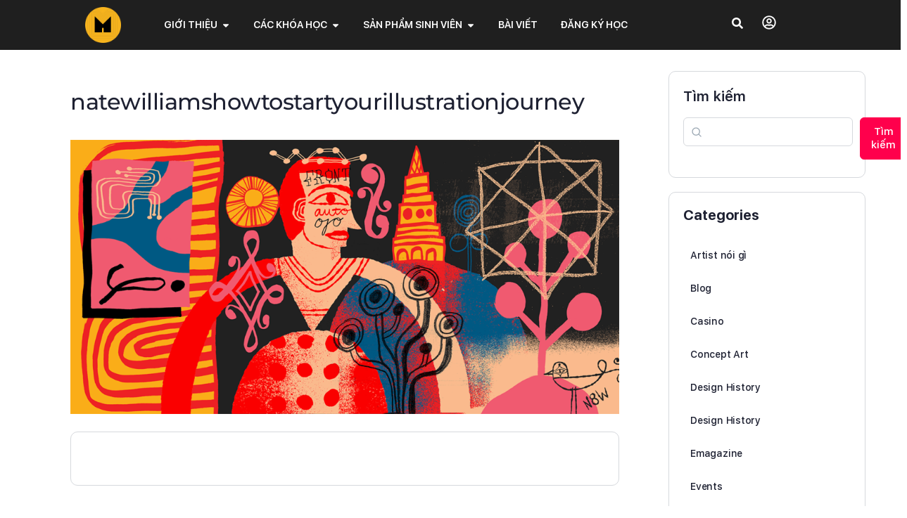

--- FILE ---
content_type: text/html; charset=UTF-8
request_url: https://www.monsterlab.vn/bat-dau-ve-minh-hoa/natewilliamshowtostartyourillustrationjourney/
body_size: 28670
content:
<!doctype html>
<html lang="vi">
	<head>
		<meta charset="UTF-8">
		<link rel="profile" href="http://gmpg.org/xfn/11">
		<meta name='robots' content='index, follow, max-image-preview:large, max-snippet:-1, max-video-preview:-1' />

	<!-- This site is optimized with the Yoast SEO Premium plugin v25.2 (Yoast SEO v25.8) - https://yoast.com/wordpress/plugins/seo/ -->
	<title>natewilliamshowtostartyourillustrationjourney</title>
	<meta name="description" content="natewilliamshowtostartyourillustrationjourney" />
	<link rel="canonical" href="https://www.monsterlab.vn/bat-dau-ve-minh-hoa/natewilliamshowtostartyourillustrationjourney/" />
	<meta property="og:locale" content="vi_VN" />
	<meta property="og:type" content="article" />
	<meta property="og:title" content="natewilliamshowtostartyourillustrationjourney" />
	<meta property="og:description" content="natewilliamshowtostartyourillustrationjourney" />
	<meta property="og:url" content="https://www.monsterlab.vn/bat-dau-ve-minh-hoa/natewilliamshowtostartyourillustrationjourney/" />
	<meta property="og:site_name" content="Monster Lab Academy" />
	<meta property="article:publisher" content="https://www.facebook.com/monsterlabb" />
	<meta property="og:image" content="https://www.monsterlab.vn/bat-dau-ve-minh-hoa/natewilliamshowtostartyourillustrationjourney" />
	<meta property="og:image:width" content="1000" />
	<meta property="og:image:height" content="500" />
	<meta property="og:image:type" content="image/png" />
	<meta name="twitter:card" content="summary_large_image" />
	<script type="application/ld+json" class="yoast-schema-graph">{"@context":"https://schema.org","@graph":[{"@type":"WebPage","@id":"https://www.monsterlab.vn/bat-dau-ve-minh-hoa/natewilliamshowtostartyourillustrationjourney/","url":"https://www.monsterlab.vn/bat-dau-ve-minh-hoa/natewilliamshowtostartyourillustrationjourney/","name":"natewilliamshowtostartyourillustrationjourney","isPartOf":{"@id":"https://www.monsterlab.vn/#website"},"primaryImageOfPage":{"@id":"https://www.monsterlab.vn/bat-dau-ve-minh-hoa/natewilliamshowtostartyourillustrationjourney/#primaryimage"},"image":{"@id":"https://www.monsterlab.vn/bat-dau-ve-minh-hoa/natewilliamshowtostartyourillustrationjourney/#primaryimage"},"thumbnailUrl":"https://www.monsterlab.vn/wp-content/uploads/2019/09/natewilliamshowtostartyourillustrationjourney.png","datePublished":"2019-09-27T04:36:13+00:00","description":"natewilliamshowtostartyourillustrationjourney","breadcrumb":{"@id":"https://www.monsterlab.vn/bat-dau-ve-minh-hoa/natewilliamshowtostartyourillustrationjourney/#breadcrumb"},"inLanguage":"vi","potentialAction":[{"@type":"ReadAction","target":["https://www.monsterlab.vn/bat-dau-ve-minh-hoa/natewilliamshowtostartyourillustrationjourney/"]}]},{"@type":"ImageObject","inLanguage":"vi","@id":"https://www.monsterlab.vn/bat-dau-ve-minh-hoa/natewilliamshowtostartyourillustrationjourney/#primaryimage","url":"https://www.monsterlab.vn/wp-content/uploads/2019/09/natewilliamshowtostartyourillustrationjourney.png","contentUrl":"https://www.monsterlab.vn/wp-content/uploads/2019/09/natewilliamshowtostartyourillustrationjourney.png","width":1000,"height":500},{"@type":"BreadcrumbList","@id":"https://www.monsterlab.vn/bat-dau-ve-minh-hoa/natewilliamshowtostartyourillustrationjourney/#breadcrumb","itemListElement":[{"@type":"ListItem","position":1,"name":"Làm thế nào để bắt đầu nghề vẽ minh họa?","item":"https://www.monsterlab.vn/bat-dau-ve-minh-hoa/"},{"@type":"ListItem","position":2,"name":"natewilliamshowtostartyourillustrationjourney"}]},{"@type":"WebSite","@id":"https://www.monsterlab.vn/#website","url":"https://www.monsterlab.vn/","name":"Monster Lab Academy","description":"Concept Art &amp; 2D Design, Motion graphic","publisher":{"@id":"https://www.monsterlab.vn/#organization"},"potentialAction":[{"@type":"SearchAction","target":{"@type":"EntryPoint","urlTemplate":"https://www.monsterlab.vn/?s={search_term_string}"},"query-input":{"@type":"PropertyValueSpecification","valueRequired":true,"valueName":"search_term_string"}}],"inLanguage":"vi"},{"@type":"Organization","@id":"https://www.monsterlab.vn/#organization","name":"Monster Lab Academy","url":"https://www.monsterlab.vn/","logo":{"@type":"ImageObject","inLanguage":"vi","@id":"https://www.monsterlab.vn/#/schema/logo/image/","url":"https://www.monsterlab.vn/wp-content/uploads/2022/04/monsterlab_logo_1-2.png","contentUrl":"https://www.monsterlab.vn/wp-content/uploads/2022/04/monsterlab_logo_1-2.png","width":300,"height":68,"caption":"Monster Lab Academy"},"image":{"@id":"https://www.monsterlab.vn/#/schema/logo/image/"},"sameAs":["https://www.facebook.com/monsterlabb"]}]}</script>
	<!-- / Yoast SEO Premium plugin. -->


<link rel='dns-prefetch' href='//www.googletagmanager.com' />
<link rel='dns-prefetch' href='//pagead2.googlesyndication.com' />
<link rel="alternate" type="application/rss+xml" title="Dòng thông tin Monster Lab Academy &raquo;" href="https://www.monsterlab.vn/feed/" />
<link rel="alternate" type="application/rss+xml" title="Monster Lab Academy &raquo; Dòng bình luận" href="https://www.monsterlab.vn/comments/feed/" />
<link rel="alternate" type="application/rss+xml" title="Monster Lab Academy &raquo; natewilliamshowtostartyourillustrationjourney Dòng bình luận" href="https://www.monsterlab.vn/bat-dau-ve-minh-hoa/natewilliamshowtostartyourillustrationjourney/feed/" />
<link rel="alternate" title="oNhúng (JSON)" type="application/json+oembed" href="https://www.monsterlab.vn/wp-json/oembed/1.0/embed?url=https%3A%2F%2Fwww.monsterlab.vn%2Fbat-dau-ve-minh-hoa%2Fnatewilliamshowtostartyourillustrationjourney%2F" />
<link rel="alternate" title="oNhúng (XML)" type="text/xml+oembed" href="https://www.monsterlab.vn/wp-json/oembed/1.0/embed?url=https%3A%2F%2Fwww.monsterlab.vn%2Fbat-dau-ve-minh-hoa%2Fnatewilliamshowtostartyourillustrationjourney%2F&#038;format=xml" />
<style id='wp-img-auto-sizes-contain-inline-css' type='text/css'>
img:is([sizes=auto i],[sizes^="auto," i]){contain-intrinsic-size:3000px 1500px}
/*# sourceURL=wp-img-auto-sizes-contain-inline-css */
</style>
<link rel='stylesheet' id='simple-lightbox-css-css' href='https://www.monsterlab.vn/wp-content/plugins/portfolio-elementor/elementor/../vendor/simplelightbox/dist/simplelightbox.min.css?ver=2.14.2' type='text/css' media='all' />
<link rel='stylesheet' id='elpt-portfolio-css-css' href='https://www.monsterlab.vn/wp-content/plugins/portfolio-elementor/elementor/../assets/css/powerfolio_css.css?ver=3.2.2' type='text/css' media='all' />
<link rel='stylesheet' id='owl-carousel-css-css' href='https://www.monsterlab.vn/wp-content/plugins/portfolio-elementor/elementor/../vendor/owl.carousel/assets/owl.carousel.css?ver=2.3.4' type='text/css' media='all' />
<link rel='stylesheet' id='owl-carousel-theme-css-css' href='https://www.monsterlab.vn/wp-content/plugins/portfolio-elementor/elementor/../vendor/owl.carousel/assets/owl.theme.default.min.css?ver=2.3.4' type='text/css' media='all' />
<link rel='stylesheet' id='pwrgrids-css-css' href='https://www.monsterlab.vn/wp-content/plugins/portfolio-elementor/elementor/../assets/css/pwrgrids_css.css?ver=3.2.2' type='text/css' media='all' />
<link rel='stylesheet' id='buddyboss_legacy-css' href='https://www.monsterlab.vn/wp-content/themes/buddyboss-theme/inc/plugins/buddyboss-menu-icons/vendor/kucrut/icon-picker/css/types/buddyboss_legacy.css?ver=1.0' type='text/css' media='all' />
<link rel='stylesheet' id='wp-block-library-css' href='https://www.monsterlab.vn/wp-includes/css/dist/block-library/style.min.css?ver=6.9' type='text/css' media='all' />
<style id='wp-block-categories-inline-css' type='text/css'>
.wp-block-categories{box-sizing:border-box}.wp-block-categories.alignleft{margin-right:2em}.wp-block-categories.alignright{margin-left:2em}.wp-block-categories.wp-block-categories-dropdown.aligncenter{text-align:center}.wp-block-categories .wp-block-categories__label{display:block;width:100%}
/*# sourceURL=https://www.monsterlab.vn/wp-includes/blocks/categories/style.min.css */
</style>
<style id='wp-block-heading-inline-css' type='text/css'>
h1:where(.wp-block-heading).has-background,h2:where(.wp-block-heading).has-background,h3:where(.wp-block-heading).has-background,h4:where(.wp-block-heading).has-background,h5:where(.wp-block-heading).has-background,h6:where(.wp-block-heading).has-background{padding:1.25em 2.375em}h1.has-text-align-left[style*=writing-mode]:where([style*=vertical-lr]),h1.has-text-align-right[style*=writing-mode]:where([style*=vertical-rl]),h2.has-text-align-left[style*=writing-mode]:where([style*=vertical-lr]),h2.has-text-align-right[style*=writing-mode]:where([style*=vertical-rl]),h3.has-text-align-left[style*=writing-mode]:where([style*=vertical-lr]),h3.has-text-align-right[style*=writing-mode]:where([style*=vertical-rl]),h4.has-text-align-left[style*=writing-mode]:where([style*=vertical-lr]),h4.has-text-align-right[style*=writing-mode]:where([style*=vertical-rl]),h5.has-text-align-left[style*=writing-mode]:where([style*=vertical-lr]),h5.has-text-align-right[style*=writing-mode]:where([style*=vertical-rl]),h6.has-text-align-left[style*=writing-mode]:where([style*=vertical-lr]),h6.has-text-align-right[style*=writing-mode]:where([style*=vertical-rl]){rotate:180deg}
/*# sourceURL=https://www.monsterlab.vn/wp-includes/blocks/heading/style.min.css */
</style>
<style id='wp-block-latest-comments-inline-css' type='text/css'>
ol.wp-block-latest-comments{box-sizing:border-box;margin-left:0}:where(.wp-block-latest-comments:not([style*=line-height] .wp-block-latest-comments__comment)){line-height:1.1}:where(.wp-block-latest-comments:not([style*=line-height] .wp-block-latest-comments__comment-excerpt p)){line-height:1.8}.has-dates :where(.wp-block-latest-comments:not([style*=line-height])),.has-excerpts :where(.wp-block-latest-comments:not([style*=line-height])){line-height:1.5}.wp-block-latest-comments .wp-block-latest-comments{padding-left:0}.wp-block-latest-comments__comment{list-style:none;margin-bottom:1em}.has-avatars .wp-block-latest-comments__comment{list-style:none;min-height:2.25em}.has-avatars .wp-block-latest-comments__comment .wp-block-latest-comments__comment-excerpt,.has-avatars .wp-block-latest-comments__comment .wp-block-latest-comments__comment-meta{margin-left:3.25em}.wp-block-latest-comments__comment-excerpt p{font-size:.875em;margin:.36em 0 1.4em}.wp-block-latest-comments__comment-date{display:block;font-size:.75em}.wp-block-latest-comments .avatar,.wp-block-latest-comments__comment-avatar{border-radius:1.5em;display:block;float:left;height:2.5em;margin-right:.75em;width:2.5em}.wp-block-latest-comments[class*=-font-size] a,.wp-block-latest-comments[style*=font-size] a{font-size:inherit}
/*# sourceURL=https://www.monsterlab.vn/wp-includes/blocks/latest-comments/style.min.css */
</style>
<style id='wp-block-latest-posts-inline-css' type='text/css'>
.wp-block-latest-posts{box-sizing:border-box}.wp-block-latest-posts.alignleft{margin-right:2em}.wp-block-latest-posts.alignright{margin-left:2em}.wp-block-latest-posts.wp-block-latest-posts__list{list-style:none}.wp-block-latest-posts.wp-block-latest-posts__list li{clear:both;overflow-wrap:break-word}.wp-block-latest-posts.is-grid{display:flex;flex-wrap:wrap}.wp-block-latest-posts.is-grid li{margin:0 1.25em 1.25em 0;width:100%}@media (min-width:600px){.wp-block-latest-posts.columns-2 li{width:calc(50% - .625em)}.wp-block-latest-posts.columns-2 li:nth-child(2n){margin-right:0}.wp-block-latest-posts.columns-3 li{width:calc(33.33333% - .83333em)}.wp-block-latest-posts.columns-3 li:nth-child(3n){margin-right:0}.wp-block-latest-posts.columns-4 li{width:calc(25% - .9375em)}.wp-block-latest-posts.columns-4 li:nth-child(4n){margin-right:0}.wp-block-latest-posts.columns-5 li{width:calc(20% - 1em)}.wp-block-latest-posts.columns-5 li:nth-child(5n){margin-right:0}.wp-block-latest-posts.columns-6 li{width:calc(16.66667% - 1.04167em)}.wp-block-latest-posts.columns-6 li:nth-child(6n){margin-right:0}}:root :where(.wp-block-latest-posts.is-grid){padding:0}:root :where(.wp-block-latest-posts.wp-block-latest-posts__list){padding-left:0}.wp-block-latest-posts__post-author,.wp-block-latest-posts__post-date{display:block;font-size:.8125em}.wp-block-latest-posts__post-excerpt,.wp-block-latest-posts__post-full-content{margin-bottom:1em;margin-top:.5em}.wp-block-latest-posts__featured-image a{display:inline-block}.wp-block-latest-posts__featured-image img{height:auto;max-width:100%;width:auto}.wp-block-latest-posts__featured-image.alignleft{float:left;margin-right:1em}.wp-block-latest-posts__featured-image.alignright{float:right;margin-left:1em}.wp-block-latest-posts__featured-image.aligncenter{margin-bottom:1em;text-align:center}
/*# sourceURL=https://www.monsterlab.vn/wp-includes/blocks/latest-posts/style.min.css */
</style>
<style id='wp-block-search-inline-css' type='text/css'>
.wp-block-search__button{margin-left:10px;word-break:normal}.wp-block-search__button.has-icon{line-height:0}.wp-block-search__button svg{height:1.25em;min-height:24px;min-width:24px;width:1.25em;fill:currentColor;vertical-align:text-bottom}:where(.wp-block-search__button){border:1px solid #ccc;padding:6px 10px}.wp-block-search__inside-wrapper{display:flex;flex:auto;flex-wrap:nowrap;max-width:100%}.wp-block-search__label{width:100%}.wp-block-search.wp-block-search__button-only .wp-block-search__button{box-sizing:border-box;display:flex;flex-shrink:0;justify-content:center;margin-left:0;max-width:100%}.wp-block-search.wp-block-search__button-only .wp-block-search__inside-wrapper{min-width:0!important;transition-property:width}.wp-block-search.wp-block-search__button-only .wp-block-search__input{flex-basis:100%;transition-duration:.3s}.wp-block-search.wp-block-search__button-only.wp-block-search__searchfield-hidden,.wp-block-search.wp-block-search__button-only.wp-block-search__searchfield-hidden .wp-block-search__inside-wrapper{overflow:hidden}.wp-block-search.wp-block-search__button-only.wp-block-search__searchfield-hidden .wp-block-search__input{border-left-width:0!important;border-right-width:0!important;flex-basis:0;flex-grow:0;margin:0;min-width:0!important;padding-left:0!important;padding-right:0!important;width:0!important}:where(.wp-block-search__input){appearance:none;border:1px solid #949494;flex-grow:1;font-family:inherit;font-size:inherit;font-style:inherit;font-weight:inherit;letter-spacing:inherit;line-height:inherit;margin-left:0;margin-right:0;min-width:3rem;padding:8px;text-decoration:unset!important;text-transform:inherit}:where(.wp-block-search__button-inside .wp-block-search__inside-wrapper){background-color:#fff;border:1px solid #949494;box-sizing:border-box;padding:4px}:where(.wp-block-search__button-inside .wp-block-search__inside-wrapper) .wp-block-search__input{border:none;border-radius:0;padding:0 4px}:where(.wp-block-search__button-inside .wp-block-search__inside-wrapper) .wp-block-search__input:focus{outline:none}:where(.wp-block-search__button-inside .wp-block-search__inside-wrapper) :where(.wp-block-search__button){padding:4px 8px}.wp-block-search.aligncenter .wp-block-search__inside-wrapper{margin:auto}.wp-block[data-align=right] .wp-block-search.wp-block-search__button-only .wp-block-search__inside-wrapper{float:right}
/*# sourceURL=https://www.monsterlab.vn/wp-includes/blocks/search/style.min.css */
</style>
<style id='wp-block-group-inline-css' type='text/css'>
.wp-block-group{box-sizing:border-box}:where(.wp-block-group.wp-block-group-is-layout-constrained){position:relative}
/*# sourceURL=https://www.monsterlab.vn/wp-includes/blocks/group/style.min.css */
</style>
<style id='global-styles-inline-css' type='text/css'>
:root{--wp--preset--aspect-ratio--square: 1;--wp--preset--aspect-ratio--4-3: 4/3;--wp--preset--aspect-ratio--3-4: 3/4;--wp--preset--aspect-ratio--3-2: 3/2;--wp--preset--aspect-ratio--2-3: 2/3;--wp--preset--aspect-ratio--16-9: 16/9;--wp--preset--aspect-ratio--9-16: 9/16;--wp--preset--color--black: #000000;--wp--preset--color--cyan-bluish-gray: #abb8c3;--wp--preset--color--white: #ffffff;--wp--preset--color--pale-pink: #f78da7;--wp--preset--color--vivid-red: #cf2e2e;--wp--preset--color--luminous-vivid-orange: #ff6900;--wp--preset--color--luminous-vivid-amber: #fcb900;--wp--preset--color--light-green-cyan: #7bdcb5;--wp--preset--color--vivid-green-cyan: #00d084;--wp--preset--color--pale-cyan-blue: #8ed1fc;--wp--preset--color--vivid-cyan-blue: #0693e3;--wp--preset--color--vivid-purple: #9b51e0;--wp--preset--gradient--vivid-cyan-blue-to-vivid-purple: linear-gradient(135deg,rgb(6,147,227) 0%,rgb(155,81,224) 100%);--wp--preset--gradient--light-green-cyan-to-vivid-green-cyan: linear-gradient(135deg,rgb(122,220,180) 0%,rgb(0,208,130) 100%);--wp--preset--gradient--luminous-vivid-amber-to-luminous-vivid-orange: linear-gradient(135deg,rgb(252,185,0) 0%,rgb(255,105,0) 100%);--wp--preset--gradient--luminous-vivid-orange-to-vivid-red: linear-gradient(135deg,rgb(255,105,0) 0%,rgb(207,46,46) 100%);--wp--preset--gradient--very-light-gray-to-cyan-bluish-gray: linear-gradient(135deg,rgb(238,238,238) 0%,rgb(169,184,195) 100%);--wp--preset--gradient--cool-to-warm-spectrum: linear-gradient(135deg,rgb(74,234,220) 0%,rgb(151,120,209) 20%,rgb(207,42,186) 40%,rgb(238,44,130) 60%,rgb(251,105,98) 80%,rgb(254,248,76) 100%);--wp--preset--gradient--blush-light-purple: linear-gradient(135deg,rgb(255,206,236) 0%,rgb(152,150,240) 100%);--wp--preset--gradient--blush-bordeaux: linear-gradient(135deg,rgb(254,205,165) 0%,rgb(254,45,45) 50%,rgb(107,0,62) 100%);--wp--preset--gradient--luminous-dusk: linear-gradient(135deg,rgb(255,203,112) 0%,rgb(199,81,192) 50%,rgb(65,88,208) 100%);--wp--preset--gradient--pale-ocean: linear-gradient(135deg,rgb(255,245,203) 0%,rgb(182,227,212) 50%,rgb(51,167,181) 100%);--wp--preset--gradient--electric-grass: linear-gradient(135deg,rgb(202,248,128) 0%,rgb(113,206,126) 100%);--wp--preset--gradient--midnight: linear-gradient(135deg,rgb(2,3,129) 0%,rgb(40,116,252) 100%);--wp--preset--font-size--small: 13px;--wp--preset--font-size--medium: 20px;--wp--preset--font-size--large: 36px;--wp--preset--font-size--x-large: 42px;--wp--preset--spacing--20: 0.44rem;--wp--preset--spacing--30: 0.67rem;--wp--preset--spacing--40: 1rem;--wp--preset--spacing--50: 1.5rem;--wp--preset--spacing--60: 2.25rem;--wp--preset--spacing--70: 3.38rem;--wp--preset--spacing--80: 5.06rem;--wp--preset--shadow--natural: 6px 6px 9px rgba(0, 0, 0, 0.2);--wp--preset--shadow--deep: 12px 12px 50px rgba(0, 0, 0, 0.4);--wp--preset--shadow--sharp: 6px 6px 0px rgba(0, 0, 0, 0.2);--wp--preset--shadow--outlined: 6px 6px 0px -3px rgb(255, 255, 255), 6px 6px rgb(0, 0, 0);--wp--preset--shadow--crisp: 6px 6px 0px rgb(0, 0, 0);}:where(.is-layout-flex){gap: 0.5em;}:where(.is-layout-grid){gap: 0.5em;}body .is-layout-flex{display: flex;}.is-layout-flex{flex-wrap: wrap;align-items: center;}.is-layout-flex > :is(*, div){margin: 0;}body .is-layout-grid{display: grid;}.is-layout-grid > :is(*, div){margin: 0;}:where(.wp-block-columns.is-layout-flex){gap: 2em;}:where(.wp-block-columns.is-layout-grid){gap: 2em;}:where(.wp-block-post-template.is-layout-flex){gap: 1.25em;}:where(.wp-block-post-template.is-layout-grid){gap: 1.25em;}.has-black-color{color: var(--wp--preset--color--black) !important;}.has-cyan-bluish-gray-color{color: var(--wp--preset--color--cyan-bluish-gray) !important;}.has-white-color{color: var(--wp--preset--color--white) !important;}.has-pale-pink-color{color: var(--wp--preset--color--pale-pink) !important;}.has-vivid-red-color{color: var(--wp--preset--color--vivid-red) !important;}.has-luminous-vivid-orange-color{color: var(--wp--preset--color--luminous-vivid-orange) !important;}.has-luminous-vivid-amber-color{color: var(--wp--preset--color--luminous-vivid-amber) !important;}.has-light-green-cyan-color{color: var(--wp--preset--color--light-green-cyan) !important;}.has-vivid-green-cyan-color{color: var(--wp--preset--color--vivid-green-cyan) !important;}.has-pale-cyan-blue-color{color: var(--wp--preset--color--pale-cyan-blue) !important;}.has-vivid-cyan-blue-color{color: var(--wp--preset--color--vivid-cyan-blue) !important;}.has-vivid-purple-color{color: var(--wp--preset--color--vivid-purple) !important;}.has-black-background-color{background-color: var(--wp--preset--color--black) !important;}.has-cyan-bluish-gray-background-color{background-color: var(--wp--preset--color--cyan-bluish-gray) !important;}.has-white-background-color{background-color: var(--wp--preset--color--white) !important;}.has-pale-pink-background-color{background-color: var(--wp--preset--color--pale-pink) !important;}.has-vivid-red-background-color{background-color: var(--wp--preset--color--vivid-red) !important;}.has-luminous-vivid-orange-background-color{background-color: var(--wp--preset--color--luminous-vivid-orange) !important;}.has-luminous-vivid-amber-background-color{background-color: var(--wp--preset--color--luminous-vivid-amber) !important;}.has-light-green-cyan-background-color{background-color: var(--wp--preset--color--light-green-cyan) !important;}.has-vivid-green-cyan-background-color{background-color: var(--wp--preset--color--vivid-green-cyan) !important;}.has-pale-cyan-blue-background-color{background-color: var(--wp--preset--color--pale-cyan-blue) !important;}.has-vivid-cyan-blue-background-color{background-color: var(--wp--preset--color--vivid-cyan-blue) !important;}.has-vivid-purple-background-color{background-color: var(--wp--preset--color--vivid-purple) !important;}.has-black-border-color{border-color: var(--wp--preset--color--black) !important;}.has-cyan-bluish-gray-border-color{border-color: var(--wp--preset--color--cyan-bluish-gray) !important;}.has-white-border-color{border-color: var(--wp--preset--color--white) !important;}.has-pale-pink-border-color{border-color: var(--wp--preset--color--pale-pink) !important;}.has-vivid-red-border-color{border-color: var(--wp--preset--color--vivid-red) !important;}.has-luminous-vivid-orange-border-color{border-color: var(--wp--preset--color--luminous-vivid-orange) !important;}.has-luminous-vivid-amber-border-color{border-color: var(--wp--preset--color--luminous-vivid-amber) !important;}.has-light-green-cyan-border-color{border-color: var(--wp--preset--color--light-green-cyan) !important;}.has-vivid-green-cyan-border-color{border-color: var(--wp--preset--color--vivid-green-cyan) !important;}.has-pale-cyan-blue-border-color{border-color: var(--wp--preset--color--pale-cyan-blue) !important;}.has-vivid-cyan-blue-border-color{border-color: var(--wp--preset--color--vivid-cyan-blue) !important;}.has-vivid-purple-border-color{border-color: var(--wp--preset--color--vivid-purple) !important;}.has-vivid-cyan-blue-to-vivid-purple-gradient-background{background: var(--wp--preset--gradient--vivid-cyan-blue-to-vivid-purple) !important;}.has-light-green-cyan-to-vivid-green-cyan-gradient-background{background: var(--wp--preset--gradient--light-green-cyan-to-vivid-green-cyan) !important;}.has-luminous-vivid-amber-to-luminous-vivid-orange-gradient-background{background: var(--wp--preset--gradient--luminous-vivid-amber-to-luminous-vivid-orange) !important;}.has-luminous-vivid-orange-to-vivid-red-gradient-background{background: var(--wp--preset--gradient--luminous-vivid-orange-to-vivid-red) !important;}.has-very-light-gray-to-cyan-bluish-gray-gradient-background{background: var(--wp--preset--gradient--very-light-gray-to-cyan-bluish-gray) !important;}.has-cool-to-warm-spectrum-gradient-background{background: var(--wp--preset--gradient--cool-to-warm-spectrum) !important;}.has-blush-light-purple-gradient-background{background: var(--wp--preset--gradient--blush-light-purple) !important;}.has-blush-bordeaux-gradient-background{background: var(--wp--preset--gradient--blush-bordeaux) !important;}.has-luminous-dusk-gradient-background{background: var(--wp--preset--gradient--luminous-dusk) !important;}.has-pale-ocean-gradient-background{background: var(--wp--preset--gradient--pale-ocean) !important;}.has-electric-grass-gradient-background{background: var(--wp--preset--gradient--electric-grass) !important;}.has-midnight-gradient-background{background: var(--wp--preset--gradient--midnight) !important;}.has-small-font-size{font-size: var(--wp--preset--font-size--small) !important;}.has-medium-font-size{font-size: var(--wp--preset--font-size--medium) !important;}.has-large-font-size{font-size: var(--wp--preset--font-size--large) !important;}.has-x-large-font-size{font-size: var(--wp--preset--font-size--x-large) !important;}
/*# sourceURL=global-styles-inline-css */
</style>

<style id='classic-theme-styles-inline-css' type='text/css'>
/*! This file is auto-generated */
.wp-block-button__link{color:#fff;background-color:#32373c;border-radius:9999px;box-shadow:none;text-decoration:none;padding:calc(.667em + 2px) calc(1.333em + 2px);font-size:1.125em}.wp-block-file__button{background:#32373c;color:#fff;text-decoration:none}
/*# sourceURL=/wp-includes/css/classic-themes.min.css */
</style>
<link rel='stylesheet' id='contact-form-7-css' href='https://www.monsterlab.vn/wp-content/plugins/contact-form-7/includes/css/styles.css?ver=6.1.4' type='text/css' media='all' />
<link rel='stylesheet' id='niche-frame-css' href='https://www.monsterlab.vn/wp-content/plugins/education-addon/assets/css/niche-frame.css?ver=1.0' type='text/css' media='all' />
<link rel='stylesheet' id='font-awesome-css' href='https://www.monsterlab.vn/wp-content/themes/buddyboss-theme/inc/plugins/buddyboss-menu-icons/vendor/kucrut/icon-picker/css/types/font-awesome.css?ver=4.7.0' type='text/css' media='all' />
<link rel='stylesheet' id='animate-css' href='https://www.monsterlab.vn/wp-content/plugins/education-addon/assets/css/animate.min.css?ver=3.7.2' type='text/css' media='all' />
<link rel='stylesheet' id='all-css' href='https://www.monsterlab.vn/wp-content/plugins/education-addon/assets/css/all.min.css?ver=5.15.2' type='text/css' media='all' />
<link rel='stylesheet' id='themify-icons-css' href='https://www.monsterlab.vn/wp-content/plugins/education-addon/assets/css/themify-icons.min.css?ver=1.0.0' type='text/css' media='all' />
<link rel='stylesheet' id='linea-css' href='https://www.monsterlab.vn/wp-content/plugins/education-addon/assets/css/linea.min.css?ver=1.0.0' type='text/css' media='all' />
<link rel='stylesheet' id='icofont-css' href='https://www.monsterlab.vn/wp-content/plugins/education-addon/assets/css/icofont.min.css?ver=1.0.1' type='text/css' media='all' />
<link rel='stylesheet' id='time-circles-css' href='https://www.monsterlab.vn/wp-content/plugins/education-addon/assets/css/time-circles.css?ver=1.0' type='text/css' media='all' />
<link rel='stylesheet' id='owl-carousel-css' href='https://www.monsterlab.vn/wp-content/plugins/education-addon/assets/css/owl.carousel.min.css?ver=2.3.4' type='text/css' media='all' />
<link rel='stylesheet' id='naedu-styles-css' href='https://www.monsterlab.vn/wp-content/plugins/education-addon/assets/css/styles.css?ver=1.0' type='text/css' media='all' />
<link rel='stylesheet' id='naedu-responsive-css' href='https://www.monsterlab.vn/wp-content/plugins/education-addon/assets/css/responsive.css?ver=1.0' type='text/css' media='all' />
<link rel='stylesheet' id='float-menu-css' href='https://www.monsterlab.vn/wp-content/plugins/float-menu/public/assets/css/style.min.css?ver=7.2.2' type='text/css' media='all' />
<link rel='stylesheet' id='float-menu-fontawesome-css' href='https://www.monsterlab.vn/wp-content/plugins/float-menu/vendors/fontawesome/css/all.min.css?ver=7.1' type='text/css' media='all' />
<link rel='stylesheet' id='cf7mls-css' href='https://www.monsterlab.vn/wp-content/plugins/ninjateam-cf7-multi-step-pro/assets/frontend/css/cf7mls.css?ver=2.7.4' type='text/css' media='all' />
<link rel='stylesheet' id='cf7mls_progress_bar-css' href='https://www.monsterlab.vn/wp-content/plugins/ninjateam-cf7-multi-step-pro/assets/frontend/css/progress_bar.css?ver=2.7.4' type='text/css' media='all' />
<link rel='stylesheet' id='cf7mls_animate-css' href='https://www.monsterlab.vn/wp-content/plugins/ninjateam-cf7-multi-step-pro/assets/frontend/animate/animate.min.css?ver=2.7.4' type='text/css' media='all' />
<link rel='stylesheet' id='redux-extendify-styles-css' href='https://www.monsterlab.vn/wp-content/themes/buddyboss-theme/inc/admin/framework/redux-core/assets/css/extendify-utilities.css?ver=4.4.11' type='text/css' media='all' />
<link rel='stylesheet' id='buddyboss-theme-fonts-css' href='https://www.monsterlab.vn/wp-content/themes/buddyboss-theme/assets/fonts/fonts.css?ver=2.8.70' type='text/css' media='all' />
<link rel='stylesheet' id='dearpdf-style-css' href='https://www.monsterlab.vn/wp-content/plugins/dearpdf-lite/assets/css/dearpdf.min.css?ver=2.0.38' type='text/css' media='all' />
<link rel='stylesheet' id='elementor-frontend-css' href='https://www.monsterlab.vn/wp-content/plugins/elementor/assets/css/frontend.min.css?ver=3.31.2' type='text/css' media='all' />
<link rel='stylesheet' id='widget-image-css' href='https://www.monsterlab.vn/wp-content/plugins/elementor/assets/css/widget-image.min.css?ver=3.31.2' type='text/css' media='all' />
<link rel='stylesheet' id='widget-nav-menu-css' href='https://www.monsterlab.vn/wp-content/plugins/elementor-pro/assets/css/widget-nav-menu.min.css?ver=3.31.2' type='text/css' media='all' />
<link rel='stylesheet' id='widget-mega-menu-css' href='https://www.monsterlab.vn/wp-content/plugins/elementor-pro/assets/css/widget-mega-menu.min.css?ver=3.31.2' type='text/css' media='all' />
<link rel='stylesheet' id='widget-heading-css' href='https://www.monsterlab.vn/wp-content/plugins/elementor/assets/css/widget-heading.min.css?ver=3.31.2' type='text/css' media='all' />
<link rel='stylesheet' id='widget-icon-list-css' href='https://www.monsterlab.vn/wp-content/plugins/elementor/assets/css/widget-icon-list.min.css?ver=3.31.2' type='text/css' media='all' />
<link rel='stylesheet' id='widget-divider-css' href='https://www.monsterlab.vn/wp-content/plugins/elementor/assets/css/widget-divider.min.css?ver=3.31.2' type='text/css' media='all' />
<link rel='stylesheet' id='e-animation-fadeIn-css' href='https://www.monsterlab.vn/wp-content/plugins/elementor/assets/lib/animations/styles/fadeIn.min.css?ver=3.31.2' type='text/css' media='all' />
<link rel='stylesheet' id='e-sticky-css' href='https://www.monsterlab.vn/wp-content/plugins/elementor-pro/assets/css/modules/sticky.min.css?ver=3.31.2' type='text/css' media='all' />
<link rel='stylesheet' id='widget-call-to-action-css' href='https://www.monsterlab.vn/wp-content/plugins/elementor-pro/assets/css/widget-call-to-action.min.css?ver=3.31.2' type='text/css' media='all' />
<link rel='stylesheet' id='e-transitions-css' href='https://www.monsterlab.vn/wp-content/plugins/elementor-pro/assets/css/conditionals/transitions.min.css?ver=3.31.2' type='text/css' media='all' />
<link rel='stylesheet' id='e-popup-css' href='https://www.monsterlab.vn/wp-content/plugins/elementor-pro/assets/css/conditionals/popup.min.css?ver=3.31.2' type='text/css' media='all' />
<link rel='stylesheet' id='widget-login-css' href='https://www.monsterlab.vn/wp-content/plugins/elementor-pro/assets/css/widget-login.min.css?ver=3.31.2' type='text/css' media='all' />
<link rel='stylesheet' id='widget-form-css' href='https://www.monsterlab.vn/wp-content/plugins/elementor-pro/assets/css/widget-form.min.css?ver=3.31.2' type='text/css' media='all' />
<link rel='stylesheet' id='widget-search-form-css' href='https://www.monsterlab.vn/wp-content/plugins/elementor-pro/assets/css/widget-search-form.min.css?ver=3.31.2' type='text/css' media='all' />
<link rel='stylesheet' id='elementor-post-23274-css' href='https://www.monsterlab.vn/wp-content/uploads/elementor/css/post-23274.css?ver=1768555563' type='text/css' media='all' />
<link rel='stylesheet' id='elementor-post-9314-css' href='https://www.monsterlab.vn/wp-content/uploads/elementor/css/post-9314.css?ver=1768555564' type='text/css' media='all' />
<link rel='stylesheet' id='elementor-post-15993-css' href='https://www.monsterlab.vn/wp-content/uploads/elementor/css/post-15993.css?ver=1768555564' type='text/css' media='all' />
<link rel='stylesheet' id='elementor-post-26625-css' href='https://www.monsterlab.vn/wp-content/uploads/elementor/css/post-26625.css?ver=1768555564' type='text/css' media='all' />
<link rel='stylesheet' id='elementor-post-13438-css' href='https://www.monsterlab.vn/wp-content/uploads/elementor/css/post-13438.css?ver=1768555564' type='text/css' media='all' />
<link rel='stylesheet' id='elementor-post-10142-css' href='https://www.monsterlab.vn/wp-content/uploads/elementor/css/post-10142.css?ver=1768555564' type='text/css' media='all' />
<link rel='stylesheet' id='elementor-post-9936-css' href='https://www.monsterlab.vn/wp-content/uploads/elementor/css/post-9936.css?ver=1768555564' type='text/css' media='all' />
<link rel='stylesheet' id='buddyboss-theme-icons-map-css' href='https://www.monsterlab.vn/wp-content/themes/buddyboss-theme/assets/css/icons-map.min.css?ver=2.8.70' type='text/css' media='all' />
<link rel='stylesheet' id='buddyboss-theme-icons-css' href='https://www.monsterlab.vn/wp-content/themes/buddyboss-theme/assets/icons/css/bb-icons.min.css?ver=1.0.8' type='text/css' media='all' />
<link rel='stylesheet' id='buddyboss-theme-magnific-popup-css-css' href='https://www.monsterlab.vn/wp-content/themes/buddyboss-theme/assets/css/vendors/magnific-popup.min.css?ver=2.8.70' type='text/css' media='all' />
<link rel='stylesheet' id='buddyboss-theme-select2-css-css' href='https://www.monsterlab.vn/wp-content/themes/buddyboss-theme/assets/css/vendors/select2.min.css?ver=2.8.70' type='text/css' media='all' />
<link rel='stylesheet' id='buddyboss-theme-css-css' href='https://www.monsterlab.vn/wp-content/themes/buddyboss-theme/assets/css/theme.min.css?ver=2.8.70' type='text/css' media='all' />
<link rel='stylesheet' id='buddyboss-theme-template-css' href='https://www.monsterlab.vn/wp-content/themes/buddyboss-theme/assets/css/template-v2.min.css?ver=2.8.70' type='text/css' media='all' />
<link rel='stylesheet' id='buddyboss-theme-elementor-css' href='https://www.monsterlab.vn/wp-content/themes/buddyboss-theme/assets/css/elementor.min.css?ver=2.8.70' type='text/css' media='all' />
<link rel='stylesheet' id='buddyboss-theme-plugins-css' href='https://www.monsterlab.vn/wp-content/themes/buddyboss-theme/assets/css/plugins.min.css?ver=2.8.70' type='text/css' media='all' />
<link rel='stylesheet' id='elementor-gf-local-montserrat-css' href='https://www.monsterlab.vn/wp-content/uploads/elementor/google-fonts/css/montserrat.css?ver=1749104875' type='text/css' media='all' />
<link rel='stylesheet' id='elementor-gf-local-raleway-css' href='https://www.monsterlab.vn/wp-content/uploads/elementor/google-fonts/css/raleway.css?ver=1749104964' type='text/css' media='all' />
<script type="text/javascript" src="https://www.monsterlab.vn/wp-includes/js/jquery/jquery.min.js?ver=3.7.1" id="jquery-core-js"></script>
<script type="text/javascript" src="https://www.monsterlab.vn/wp-includes/js/jquery/jquery-migrate.min.js?ver=3.4.1" id="jquery-migrate-js"></script>

<!-- Đoạn mã Google tag (gtag.js) được thêm bởi Site Kit -->
<!-- Đoạn mã Google Analytics được thêm bởi Site Kit -->
<script type="text/javascript" src="https://www.googletagmanager.com/gtag/js?id=GT-WPTPG98" id="google_gtagjs-js" async></script>
<script type="text/javascript" id="google_gtagjs-js-after">
/* <![CDATA[ */
window.dataLayer = window.dataLayer || [];function gtag(){dataLayer.push(arguments);}
gtag("set","linker",{"domains":["www.monsterlab.vn"]});
gtag("js", new Date());
gtag("set", "developer_id.dZTNiMT", true);
gtag("config", "GT-WPTPG98");
//# sourceURL=google_gtagjs-js-after
/* ]]> */
</script>
<link rel="https://api.w.org/" href="https://www.monsterlab.vn/wp-json/" /><link rel="alternate" title="JSON" type="application/json" href="https://www.monsterlab.vn/wp-json/wp/v2/media/5382" /><link rel="EditURI" type="application/rsd+xml" title="RSD" href="https://www.monsterlab.vn/xmlrpc.php?rsd" />
<meta name="generator" content="WordPress 6.9" />
<link rel='shortlink' href='https://www.monsterlab.vn/?p=5382' />
<meta name="generator" content="Site Kit by Google 1.170.0" /><!-- Meta Pixel Code -->
<script>
!function(f,b,e,v,n,t,s)
{if(f.fbq)return;n=f.fbq=function(){n.callMethod?
n.callMethod.apply(n,arguments):n.queue.push(arguments)};
if(!f._fbq)f._fbq=n;n.push=n;n.loaded=!0;n.version='2.0';
n.queue=[];t=b.createElement(e);t.async=!0;
t.src=v;s=b.getElementsByTagName(e)[0];
s.parentNode.insertBefore(t,s)}(window, document,'script',
'https://connect.facebook.net/en_US/fbevents.js');
fbq('init', '767425391742562');
fbq('track', 'PageView');
</script>
<noscript><img height="1" width="1" style="display:none"
src="https://www.facebook.com/tr?id=767425391742562&ev=PageView&noscript=1"
/></noscript>
<!-- End Meta Pixel Code -->

<style type="text/css">
span.wpcf7-list-item {
display: block;
}
</style>
<style type="text/css">div[id^="wpcf7-f35881"] button.cf7mls_next {   }div[id^="wpcf7-f35881"] button.cf7mls_back {   }div[id^="wpcf7-f33473"] button.cf7mls_next {   }div[id^="wpcf7-f33473"] button.cf7mls_back {   }div[id^="wpcf7-f7781"] button.cf7mls_next {   }div[id^="wpcf7-f7781"] button.cf7mls_back {   }div[id^="wpcf7-f269"] button.cf7mls_next { background-color: #007bce;  }div[id^="wpcf7-f269"] button.cf7mls_back { background-color: #ff0066;  }div[id^="wpcf7-f268"] button.cf7mls_next {   }div[id^="wpcf7-f268"] button.cf7mls_back {   }</style><meta name="generator" content="Redux 4.4.11" /><meta name="viewport" content="width=device-width, initial-scale=1.0, maximum-scale=3.0, user-scalable=1" />                <style type="text/css">
                    @font-face { font-family: Imaginary Font; src: url(https://www.monsterlab.vn/wp-content/uploads/2022/12/000-ImaginaryFriend-BB-TeddyBear-Bold.ttf) format('truetype'); font-weight: 400; font-style: normal; font-display: swap; }                </style>
				
<!-- Thẻ meta Google AdSense được thêm bởi Site Kit -->
<meta name="google-adsense-platform-account" content="ca-host-pub-2644536267352236">
<meta name="google-adsense-platform-domain" content="sitekit.withgoogle.com">
<!-- Kết thúc thẻ meta Google AdSense được thêm bởi Site Kit -->
<script data-cfasync="false"> var dearPdfLocation = "https://www.monsterlab.vn/wp-content/plugins/dearpdf-lite/assets/"; var dearpdfWPGlobal = [];</script><meta name="generator" content="Elementor 3.31.2; features: e_font_icon_svg, additional_custom_breakpoints, e_element_cache; settings: css_print_method-external, google_font-enabled, font_display-swap">
			<style>
				.e-con.e-parent:nth-of-type(n+4):not(.e-lazyloaded):not(.e-no-lazyload),
				.e-con.e-parent:nth-of-type(n+4):not(.e-lazyloaded):not(.e-no-lazyload) * {
					background-image: none !important;
				}
				@media screen and (max-height: 1024px) {
					.e-con.e-parent:nth-of-type(n+3):not(.e-lazyloaded):not(.e-no-lazyload),
					.e-con.e-parent:nth-of-type(n+3):not(.e-lazyloaded):not(.e-no-lazyload) * {
						background-image: none !important;
					}
				}
				@media screen and (max-height: 640px) {
					.e-con.e-parent:nth-of-type(n+2):not(.e-lazyloaded):not(.e-no-lazyload),
					.e-con.e-parent:nth-of-type(n+2):not(.e-lazyloaded):not(.e-no-lazyload) * {
						background-image: none !important;
					}
				}
			</style>
			
<!-- Mã đoạn Google AdSense được thêm bởi Site Kit -->
<script type="text/javascript" async="async" src="https://pagead2.googlesyndication.com/pagead/js/adsbygoogle.js?client=ca-pub-3707132503160257&amp;host=ca-host-pub-2644536267352236" crossorigin="anonymous"></script>

<!-- Kết thúc mã đoạn Google AdSense được thêm bởi Site Kit -->
<link rel="icon" href="https://www.monsterlab.vn/wp-content/uploads/2022/05/cropped-asset-42x-8-32x32.png" sizes="32x32" />
<link rel="icon" href="https://www.monsterlab.vn/wp-content/uploads/2022/05/cropped-asset-42x-8-192x192.png" sizes="192x192" />
<link rel="apple-touch-icon" href="https://www.monsterlab.vn/wp-content/uploads/2022/05/cropped-asset-42x-8-180x180.png" />
<meta name="msapplication-TileImage" content="https://www.monsterlab.vn/wp-content/uploads/2022/05/cropped-asset-42x-8-270x270.png" />
<style id="buddyboss_theme-style">:root{--bb-primary-color:#FFB238;--bb-primary-color-rgb:255, 178, 56;--bb-body-background-color:#FFFFFF;--bb-body-background-color-rgb:255, 255, 255;--bb-content-background-color:#FFFFFF;--bb-content-alternate-background-color:#F2F4F5;--bb-content-border-color:#D6D9DD;--bb-content-border-color-rgb:214, 217, 221;--bb-cover-image-background-color:#647385;--bb-headings-color:#1E2132;--bb-headings-color-rgb:30, 33, 50;--bb-body-text-color:#5A5A5A;--bb-body-text-color-rgb:90, 90, 90;--bb-alternate-text-color:#9B9C9F;--bb-alternate-text-color-rgb:155, 156, 159;--bb-primary-button-background-regular:#FF004C;--bb-primary-button-background-hover:#E2316C;--bb-primary-button-border-regular:#FF004C;--bb-primary-button-border-hover:#E2316C;--bb-primary-button-text-regular:#FFFFFF;--bb-primary-button-text-regular-rgb:255, 255, 255;--bb-primary-button-text-hover:#FFFFFF;--bb-primary-button-text-hover-rgb:255, 255, 255;--bb-secondary-button-background-regular:#F2F4F5;--bb-secondary-button-background-hover:#F9366A;--bb-secondary-button-border-regular:#F2F4F5;--bb-secondary-button-border-hover:#F9366A;--bb-secondary-button-text-regular:#1E2132;--bb-secondary-button-text-hover:#FFFFFF;--bb-header-background:#222222;--bb-header-alternate-background:#FF004C;--bb-header-links:#FFFFFF;--bb-header-links-hover:#FF3884;--bb-header-mobile-logo-size:75px;--bb-header-height:76px;--bb-sidenav-background:#2D2D2D;--bb-sidenav-text-regular:#FFFFFF;--bb-sidenav-text-hover:#FF0066;--bb-sidenav-text-active:#FFFFFF;--bb-sidenav-menu-background-color-regular:#222222;--bb-sidenav-menu-background-color-hover:#222222;--bb-sidenav-menu-background-color-active:#FFB238;--bb-sidenav-count-text-color-regular:#1E2132;--bb-sidenav-count-text-color-hover:#FFFFFF;--bb-sidenav-count-text-color-active:#FFB238;--bb-sidenav-count-background-color-regular:#F2F4F5;--bb-sidenav-count-background-color-hover:#FFB238;--bb-sidenav-count-background-color-active:#FFFFFF;--bb-footer-background:#FAFBFD;--bb-footer-widget-background:#FAFBFD;--bb-footer-text-color:#5A5A5A;--bb-footer-menu-link-color-regular:#5A5A5A;--bb-footer-menu-link-color-hover:#FFB238;--bb-footer-menu-link-color-active:#1E2132;--bb-admin-screen-bgr-color:#FFFFFF;--bb-admin-screen-txt-color:#1E2132;--bb-login-register-link-color-regular:#5A5A5A;--bb-login-register-link-color-hover:#EAA433;--bb-login-register-button-background-color-regular:#FFB238;--bb-login-register-button-background-color-hover:#EAA433;--bb-login-register-button-border-color-regular:#FFB238;--bb-login-register-button-border-color-hover:#EAA433;--bb-login-register-button-text-color-regular:#FFFFFF;--bb-login-register-button-text-color-hover:#FFFFFF;--bb-label-background-color:#D7DFFF;--bb-label-text-color:#FF004C;--bb-tooltip-background:#1E2132;--bb-tooltip-background-rgb:30, 33, 50;--bb-tooltip-color:#FFFFFF;--bb-default-notice-color:#385DFF;--bb-default-notice-color-rgb:56, 93, 255;--bb-success-color:#14B550;--bb-success-color-rgb:20, 181, 80;--bb-warning-color:#ED9615;--bb-warning-color-rgb:237, 150, 21;--bb-danger-color:#DB222A;--bb-danger-color-rgb:219, 34, 42;--bb-login-custom-heading-color:#FFFFFF;--bb-button-radius:35px;--bb-block-radius:10px;--bb-option-radius:5px;--bb-block-radius-inner:6px;--bb-input-radius:6px;--bb-label-type-radius:6px;--bb-checkbox-radius:5.4px;--bb-primary-button-focus-shadow:0px 0px 1px 2px rgba(0, 0, 0, 0.05), inset 0px 0px 0px 2px rgba(0, 0, 0, 0.08);--bb-secondary-button-focus-shadow:0px 0px 1px 2px rgba(0, 0, 0, 0.05), inset 0px 0px 0px 2px rgba(0, 0, 0, 0.08);--bb-outline-button-focus-shadow:0px 0px 1px 2px rgba(0, 0, 0, 0.05), inset 0px 0px 0px 2px rgba(0, 0, 0, 0.08);--bb-input-focus-shadow:0px 0px 0px 2px rgba(var(--bb-primary-color-rgb), 0.1);--bb-input-focus-border-color:var(--bb-primary-color);--bb-widget-title-text-transform:none;}h1 { line-height:1.2; }h2 { line-height:1.2; }h3 { line-height:1.4; }h4 { line-height:1.4; }h5 { line-height:1.4; }h6 { line-height:1.4; }.bb-style-primary-bgr-color {background-color:#FFB238;}.bb-style-border-radius {border-radius:35px;}.site-title img.bb-mobile-logo {width:75px;}.site-header-container #site-logo .bb-logo img,.site-header-container #site-logo .site-title img.bb-logo,.site-title img.bb-mobile-logo {max-height:76px}.sticky-header .site-content,body.buddypress.sticky-header .site-content,.bb-buddypanel.sticky-header .site-content,.single-sfwd-quiz.bb-buddypanel.sticky-header .site-content,.single-sfwd-lessons.bb-buddypanel.sticky-header .site-content,.single-sfwd-topic.bb-buddypanel.sticky-header .site-content {padding-top:76px}.site-header .site-header-container,.header-search-wrap,.header-search-wrap input.search-field,.header-search-wrap form.search-form {height:76px;}.sticky-header .bp-feedback.bp-sitewide-notice {top:76px;}@media screen and (max-width:767px) {.bb-mobile-header {height:76px;}#learndash-content .lms-topic-sidebar-wrapper .lms-topic-sidebar-data {height:calc(90vh - 76px);}}[data-balloon]:after,[data-bp-tooltip]:after {background-color:rgba( 30,33,50,1 );box-shadow:none;}[data-balloon]:before,[data-bp-tooltip]:before {background:no-repeat url("data:image/svg+xml;charset=utf-8,%3Csvg%20xmlns%3D%22http://www.w3.org/2000/svg%22%20width%3D%2236px%22%20height%3D%2212px%22%3E%3Cpath%20fill%3D%22rgba( 30,33,50,1 )%22%20transform%3D%22rotate(0)%22%20d%3D%22M2.658,0.000%20C-13.615,0.000%2050.938,0.000%2034.662,0.000%20C28.662,0.000%2023.035,12.002%2018.660,12.002%20C14.285,12.002%208.594,0.000%202.658,0.000%20Z%22/%3E%3C/svg%3E");background-size:100% auto;}[data-bp-tooltip][data-bp-tooltip-pos="right"]:before,[data-balloon][data-balloon-pos='right']:before {background:no-repeat url("data:image/svg+xml;charset=utf-8,%3Csvg%20xmlns%3D%22http://www.w3.org/2000/svg%22%20width%3D%2212px%22%20height%3D%2236px%22%3E%3Cpath%20fill%3D%22rgba( 30,33,50,1 )%22%20transform%3D%22rotate(90 6 6)%22%20d%3D%22M2.658,0.000%20C-13.615,0.000%2050.938,0.000%2034.662,0.000%20C28.662,0.000%2023.035,12.002%2018.660,12.002%20C14.285,12.002%208.594,0.000%202.658,0.000%20Z%22/%3E%3C/svg%3E");background-size:100% auto;}[data-bp-tooltip][data-bp-tooltip-pos="left"]:before,[data-balloon][data-balloon-pos='left']:before {background:no-repeat url("data:image/svg+xml;charset=utf-8,%3Csvg%20xmlns%3D%22http://www.w3.org/2000/svg%22%20width%3D%2212px%22%20height%3D%2236px%22%3E%3Cpath%20fill%3D%22rgba( 30,33,50,1 )%22%20transform%3D%22rotate(-90 18 18)%22%20d%3D%22M2.658,0.000%20C-13.615,0.000%2050.938,0.000%2034.662,0.000%20C28.662,0.000%2023.035,12.002%2018.660,12.002%20C14.285,12.002%208.594,0.000%202.658,0.000%20Z%22/%3E%3C/svg%3E");background-size:100% auto;}[data-bp-tooltip][data-bp-tooltip-pos="down-left"]:before,[data-bp-tooltip][data-bp-tooltip-pos="down"]:before,[data-balloon][data-balloon-pos='down']:before {background:no-repeat url("data:image/svg+xml;charset=utf-8,%3Csvg%20xmlns%3D%22http://www.w3.org/2000/svg%22%20width%3D%2236px%22%20height%3D%2212px%22%3E%3Cpath%20fill%3D%22rgba( 30,33,50,1 )%22%20transform%3D%22rotate(180 18 6)%22%20d%3D%22M2.658,0.000%20C-13.615,0.000%2050.938,0.000%2034.662,0.000%20C28.662,0.000%2023.035,12.002%2018.660,12.002%20C14.285,12.002%208.594,0.000%202.658,0.000%20Z%22/%3E%3C/svg%3E");background-size:100% auto;}</style>
		<style id="buddyboss_theme-custom-style">

		a.bb-close-panel i {top:21px;}
		</style>
				<style type="text/css" id="wp-custom-css">
			span.wpcf7-list-item {
display: inline-block;
margin: 0;
}
.wpcf7 .wpcf7-list-item {
display: block;
margin-bottom: 10px;
}		</style>
		<style id="buddyboss_theme_options-dynamic-css" title="dynamic-css" class="redux-options-output">.site-header .site-title{font-family:"SF UI Display";font-weight:700;font-style:normal;font-size:36px;font-display:swap;}body{font-family:"SF UI Text";font-weight:400;font-style:normal;font-size:16px;font-display:swap;}h1{font-family:"SF UI Display";font-weight:700;font-style:normal;font-size:34px;font-display:swap;}h2{font-family:"SF UI Display";font-weight:700;font-style:normal;font-size:24px;font-display:swap;}h3{font-family:"SF UI Display";font-weight:700;font-style:normal;font-size:20px;font-display:swap;}h4{font-family:"SF UI Display";font-weight:400;font-style:normal;font-size:18px;font-display:swap;}h5{font-family:"SF UI Display";font-weight:400;font-style:normal;font-size:16px;font-display:swap;}h6{font-family:"SF UI Display";font-weight:500;font-style:normal;font-size:12px;font-display:swap;}</style>
	<link rel='stylesheet' id='redux-custom-fonts-css' href='//www.monsterlab.vn/wp-content/uploads/redux/custom-fonts/fonts.css?ver=1768816494' type='text/css' media='all' />
</head>

	<body class="attachment wp-singular attachment-template-default single single-attachment postid-5382 attachmentid-5382 attachment-png wp-custom-logo wp-theme-buddyboss-theme buddyboss-theme bb-template-v2 buddypanel-logo-off has-sidebar blog-sidebar sidebar-right default-fi  header-style-1  menu-style-standard sticky-header elementor-default elementor-kit-23274">

        
		
		<div id="page" class="site">

					<header data-elementor-type="header" data-elementor-id="9314" class="elementor elementor-9314 elementor-location-header" data-elementor-post-type="elementor_library">
					<section class="elementor-section elementor-top-section elementor-element elementor-element-3f245e3 elementor-section-content-middle elementor-section-boxed elementor-section-height-default elementor-section-height-default" data-id="3f245e3" data-element_type="section" data-settings="{&quot;background_background&quot;:&quot;classic&quot;,&quot;sticky&quot;:&quot;top&quot;,&quot;sticky_on&quot;:[&quot;desktop&quot;,&quot;tablet&quot;,&quot;mobile&quot;],&quot;sticky_offset&quot;:0,&quot;sticky_effects_offset&quot;:0,&quot;sticky_anchor_link_offset&quot;:0}">
						<div class="elementor-container elementor-column-gap-default">
					<div class="elementor-column elementor-col-33 elementor-top-column elementor-element elementor-element-c661880" data-id="c661880" data-element_type="column">
			<div class="elementor-widget-wrap elementor-element-populated">
						<div class="elementor-element elementor-element-59c45f7 elementor-widget__width-initial elementor-widget-tablet__width-initial elementor-widget-mobile__width-initial elementor-widget elementor-widget-image" data-id="59c45f7" data-element_type="widget" data-widget_type="image.default">
																<a href="https://www.monsterlab.vn/">
							<img fetchpriority="high" width="512" height="512" src="https://www.monsterlab.vn/wp-content/uploads/2022/05/cropped-asset-42x-8.png" class="attachment-medium_large size-medium_large wp-image-8487" alt="" srcset="https://www.monsterlab.vn/wp-content/uploads/2022/05/cropped-asset-42x-8.png 512w, https://www.monsterlab.vn/wp-content/uploads/2022/05/cropped-asset-42x-8-300x300.png 300w, https://www.monsterlab.vn/wp-content/uploads/2022/05/cropped-asset-42x-8-150x150.png 150w, https://www.monsterlab.vn/wp-content/uploads/2022/05/cropped-asset-42x-8-270x270.png 270w, https://www.monsterlab.vn/wp-content/uploads/2022/05/cropped-asset-42x-8-192x192.png 192w, https://www.monsterlab.vn/wp-content/uploads/2022/05/cropped-asset-42x-8-180x180.png 180w, https://www.monsterlab.vn/wp-content/uploads/2022/05/cropped-asset-42x-8-32x32.png 32w" sizes="(max-width: 512px) 100vw, 512px" />								</a>
															</div>
					</div>
		</div>
				<div class="elementor-column elementor-col-33 elementor-top-column elementor-element elementor-element-428b977" data-id="428b977" data-element_type="column">
			<div class="elementor-widget-wrap elementor-element-populated">
						<div class="elementor-element elementor-element-045931a elementor-nav-menu__align-start elementor-nav-menu--stretch elementor-widget__width-initial elementor-hidden-desktop elementor-nav-menu--dropdown-tablet elementor-nav-menu__text-align-aside elementor-nav-menu--toggle elementor-nav-menu--burger elementor-widget elementor-widget-nav-menu" data-id="045931a" data-element_type="widget" data-settings="{&quot;full_width&quot;:&quot;stretch&quot;,&quot;layout&quot;:&quot;horizontal&quot;,&quot;submenu_icon&quot;:{&quot;value&quot;:&quot;&lt;svg class=\&quot;e-font-icon-svg e-fas-caret-down\&quot; viewBox=\&quot;0 0 320 512\&quot; xmlns=\&quot;http:\/\/www.w3.org\/2000\/svg\&quot;&gt;&lt;path d=\&quot;M31.3 192h257.3c17.8 0 26.7 21.5 14.1 34.1L174.1 354.8c-7.8 7.8-20.5 7.8-28.3 0L17.2 226.1C4.6 213.5 13.5 192 31.3 192z\&quot;&gt;&lt;\/path&gt;&lt;\/svg&gt;&quot;,&quot;library&quot;:&quot;fa-solid&quot;},&quot;toggle&quot;:&quot;burger&quot;}" data-widget_type="nav-menu.default">
								<nav aria-label="Menu" class="elementor-nav-menu--main elementor-nav-menu__container elementor-nav-menu--layout-horizontal e--pointer-text e--animation-none">
				<ul id="menu-1-045931a" class="elementor-nav-menu"><li class="menu-item menu-item-type-post_type menu-item-object-page menu-item-has-children menu-item-11081"><a href="https://www.monsterlab.vn/ve-chung-toi/" class="elementor-item">GIỚI THIỆU</a>
<ul class="sub-menu elementor-nav-menu--dropdown">
	<li class="menu-item menu-item-type-post_type menu-item-object-page menu-item-29725"><a href="https://www.monsterlab.vn/ve-chung-toi/" class="elementor-sub-item">Về chúng tôi</a></li>
	<li class="menu-item menu-item-type-post_type menu-item-object-page menu-item-26585"><a href="https://www.monsterlab.vn/lich-su-phat-trien/" class="elementor-sub-item">Lịch sử phát triển</a></li>
	<li class="menu-item menu-item-type-post_type menu-item-object-page menu-item-32654"><a href="https://www.monsterlab.vn/doi-ngu-giang-vien/" class="elementor-sub-item">Đội ngũ giảng viên</a></li>
</ul>
</li>
<li class="menu-item menu-item-type-custom menu-item-object-custom menu-item-has-children menu-item-13424"><a href="#" class="elementor-item elementor-item-anchor">CÁC KHÓA HỌC</a>
<ul class="sub-menu elementor-nav-menu--dropdown">
	<li class="menu-item menu-item-type-custom menu-item-object-custom menu-item-has-children menu-item-33671"><a href="#" class="elementor-sub-item elementor-item-anchor">BẰNG CAO ĐẲNG CHÍNH QUY</a>
	<ul class="sub-menu elementor-nav-menu--dropdown">
		<li class="menu-item menu-item-type-post_type menu-item-object-page menu-item-34138"><a href="https://www.monsterlab.vn/concept-art-illustration/" class="elementor-sub-item">Vẽ minh họa &#038; Concept Art | 3 Năm</a></li>
		<li class="menu-item menu-item-type-post_type menu-item-object-page menu-item-34137"><a href="https://www.monsterlab.vn/2d-design-motion-graphic/" class="elementor-sub-item">Thiết kế đồ họa | 3 Năm</a></li>
		<li class="menu-item menu-item-type-post_type menu-item-object-page menu-item-34134"><a href="https://www.monsterlab.vn/co-hoi-lien-thong-dai-hoc/" class="elementor-sub-item">Cơ hội liên thông Đại học</a></li>
	</ul>
</li>
	<li class="menu-item menu-item-type-custom menu-item-object-custom menu-item-has-children menu-item-33672"><a href="#" class="elementor-sub-item elementor-item-anchor">CHỨNG CHỈ MONSTER LAB</a>
	<ul class="sub-menu elementor-nav-menu--dropdown">
		<li class="menu-item menu-item-type-post_type menu-item-object-page menu-item-34135"><a href="https://www.monsterlab.vn/hoc-phan-nen-tang/" class="elementor-sub-item">Fundamentals of Art &#038; Design | 9 Tháng</a></li>
		<li class="menu-item menu-item-type-post_type menu-item-object-page menu-item-34159"><a href="https://www.monsterlab.vn/multimedia-design-thinking-for-marketing/" class="elementor-sub-item">Multimedia Design Thinking | 5 Tháng</a></li>
		<li class="menu-item menu-item-type-post_type menu-item-object-page menu-item-38536"><a href="https://www.monsterlab.vn/inhouse-designer/" class="elementor-sub-item">Inhouse Designer | 18 Tháng</a></li>
	</ul>
</li>
	<li class="menu-item menu-item-type-custom menu-item-object-custom menu-item-8371"><a href="http://monsterlab.edu.vn" class="elementor-sub-item">Khóa học online</a></li>
	<li class="menu-item menu-item-type-post_type menu-item-object-page menu-item-11231"><a href="https://www.monsterlab.vn/dao-tao-doanh-nghiep/" class="elementor-sub-item">Đào tạo doanh nghiệp</a></li>
</ul>
</li>
<li class="menu-item menu-item-type-custom menu-item-object-custom menu-item-has-children menu-item-21387"><a href="#" class="elementor-item elementor-item-anchor">SẢN PHẨM SINH VIÊN</a>
<ul class="sub-menu elementor-nav-menu--dropdown">
	<li class="menu-item menu-item-type-custom menu-item-object-custom menu-item-has-children menu-item-36113"><a href="#" class="elementor-sub-item elementor-item-anchor">KHÓA HỌC DÀI HẠN</a>
	<ul class="sub-menu elementor-nav-menu--dropdown">
		<li class="menu-item menu-item-type-post_type menu-item-object-page menu-item-36114"><a href="https://www.monsterlab.vn/hoc-phan-nen-tang-2/" class="elementor-sub-item">Học phần nền tảng</a></li>
		<li class="menu-item menu-item-type-post_type menu-item-object-page menu-item-36115"><a href="https://www.monsterlab.vn/nganh-thiet-ke-do-hoa/" class="elementor-sub-item">Ngành Thiết kế đồ họa</a></li>
		<li class="menu-item menu-item-type-post_type menu-item-object-page menu-item-36116"><a href="https://www.monsterlab.vn/san-pham-sinh-vien-new/" class="elementor-sub-item">Ngành Vẽ minh họa</a></li>
	</ul>
</li>
	<li class="menu-item menu-item-type-post_type menu-item-object-page menu-item-21397"><a href="https://www.monsterlab.vn/san-pham-hoc-vien-ngan-han/" class="elementor-sub-item">KHÓA HỌC NGẮN HẠN</a></li>
</ul>
</li>
<li class="menu-item menu-item-type-post_type menu-item-object-page menu-item-16796"><a href="https://www.monsterlab.vn/blog/" class="elementor-item">BÀI VIẾT</a></li>
<li class="menu-item menu-item-type-post_type menu-item-object-page menu-item-9784"><a href="https://www.monsterlab.vn/dang-ky-hoc/" class="elementor-item"><span>ĐĂNG KÝ HỌC</span><i class="_mi _after bb-icon-f buddyboss bb-icon-star" aria-hidden="true"></i></a></li>
</ul>			</nav>
					<div class="elementor-menu-toggle" role="button" tabindex="0" aria-label="Menu Toggle" aria-expanded="false">
			<svg aria-hidden="true" role="presentation" class="elementor-menu-toggle__icon--open e-font-icon-svg e-eicon-menu-bar" viewBox="0 0 1000 1000" xmlns="http://www.w3.org/2000/svg"><path d="M104 333H896C929 333 958 304 958 271S929 208 896 208H104C71 208 42 237 42 271S71 333 104 333ZM104 583H896C929 583 958 554 958 521S929 458 896 458H104C71 458 42 487 42 521S71 583 104 583ZM104 833H896C929 833 958 804 958 771S929 708 896 708H104C71 708 42 737 42 771S71 833 104 833Z"></path></svg><svg aria-hidden="true" role="presentation" class="elementor-menu-toggle__icon--close e-font-icon-svg e-eicon-close" viewBox="0 0 1000 1000" xmlns="http://www.w3.org/2000/svg"><path d="M742 167L500 408 258 167C246 154 233 150 217 150 196 150 179 158 167 167 154 179 150 196 150 212 150 229 154 242 171 254L408 500 167 742C138 771 138 800 167 829 196 858 225 858 254 829L496 587 738 829C750 842 767 846 783 846 800 846 817 842 829 829 842 817 846 804 846 783 846 767 842 750 829 737L588 500 833 258C863 229 863 200 833 171 804 137 775 137 742 167Z"></path></svg>		</div>
					<nav class="elementor-nav-menu--dropdown elementor-nav-menu__container" aria-hidden="true">
				<ul id="menu-2-045931a" class="elementor-nav-menu"><li class="menu-item menu-item-type-post_type menu-item-object-page menu-item-has-children menu-item-11081"><a href="https://www.monsterlab.vn/ve-chung-toi/" class="elementor-item" tabindex="-1">GIỚI THIỆU</a>
<ul class="sub-menu elementor-nav-menu--dropdown">
	<li class="menu-item menu-item-type-post_type menu-item-object-page menu-item-29725"><a href="https://www.monsterlab.vn/ve-chung-toi/" class="elementor-sub-item" tabindex="-1">Về chúng tôi</a></li>
	<li class="menu-item menu-item-type-post_type menu-item-object-page menu-item-26585"><a href="https://www.monsterlab.vn/lich-su-phat-trien/" class="elementor-sub-item" tabindex="-1">Lịch sử phát triển</a></li>
	<li class="menu-item menu-item-type-post_type menu-item-object-page menu-item-32654"><a href="https://www.monsterlab.vn/doi-ngu-giang-vien/" class="elementor-sub-item" tabindex="-1">Đội ngũ giảng viên</a></li>
</ul>
</li>
<li class="menu-item menu-item-type-custom menu-item-object-custom menu-item-has-children menu-item-13424"><a href="#" class="elementor-item elementor-item-anchor" tabindex="-1">CÁC KHÓA HỌC</a>
<ul class="sub-menu elementor-nav-menu--dropdown">
	<li class="menu-item menu-item-type-custom menu-item-object-custom menu-item-has-children menu-item-33671"><a href="#" class="elementor-sub-item elementor-item-anchor" tabindex="-1">BẰNG CAO ĐẲNG CHÍNH QUY</a>
	<ul class="sub-menu elementor-nav-menu--dropdown">
		<li class="menu-item menu-item-type-post_type menu-item-object-page menu-item-34138"><a href="https://www.monsterlab.vn/concept-art-illustration/" class="elementor-sub-item" tabindex="-1">Vẽ minh họa &#038; Concept Art | 3 Năm</a></li>
		<li class="menu-item menu-item-type-post_type menu-item-object-page menu-item-34137"><a href="https://www.monsterlab.vn/2d-design-motion-graphic/" class="elementor-sub-item" tabindex="-1">Thiết kế đồ họa | 3 Năm</a></li>
		<li class="menu-item menu-item-type-post_type menu-item-object-page menu-item-34134"><a href="https://www.monsterlab.vn/co-hoi-lien-thong-dai-hoc/" class="elementor-sub-item" tabindex="-1">Cơ hội liên thông Đại học</a></li>
	</ul>
</li>
	<li class="menu-item menu-item-type-custom menu-item-object-custom menu-item-has-children menu-item-33672"><a href="#" class="elementor-sub-item elementor-item-anchor" tabindex="-1">CHỨNG CHỈ MONSTER LAB</a>
	<ul class="sub-menu elementor-nav-menu--dropdown">
		<li class="menu-item menu-item-type-post_type menu-item-object-page menu-item-34135"><a href="https://www.monsterlab.vn/hoc-phan-nen-tang/" class="elementor-sub-item" tabindex="-1">Fundamentals of Art &#038; Design | 9 Tháng</a></li>
		<li class="menu-item menu-item-type-post_type menu-item-object-page menu-item-34159"><a href="https://www.monsterlab.vn/multimedia-design-thinking-for-marketing/" class="elementor-sub-item" tabindex="-1">Multimedia Design Thinking | 5 Tháng</a></li>
		<li class="menu-item menu-item-type-post_type menu-item-object-page menu-item-38536"><a href="https://www.monsterlab.vn/inhouse-designer/" class="elementor-sub-item" tabindex="-1">Inhouse Designer | 18 Tháng</a></li>
	</ul>
</li>
	<li class="menu-item menu-item-type-custom menu-item-object-custom menu-item-8371"><a href="http://monsterlab.edu.vn" class="elementor-sub-item" tabindex="-1">Khóa học online</a></li>
	<li class="menu-item menu-item-type-post_type menu-item-object-page menu-item-11231"><a href="https://www.monsterlab.vn/dao-tao-doanh-nghiep/" class="elementor-sub-item" tabindex="-1">Đào tạo doanh nghiệp</a></li>
</ul>
</li>
<li class="menu-item menu-item-type-custom menu-item-object-custom menu-item-has-children menu-item-21387"><a href="#" class="elementor-item elementor-item-anchor" tabindex="-1">SẢN PHẨM SINH VIÊN</a>
<ul class="sub-menu elementor-nav-menu--dropdown">
	<li class="menu-item menu-item-type-custom menu-item-object-custom menu-item-has-children menu-item-36113"><a href="#" class="elementor-sub-item elementor-item-anchor" tabindex="-1">KHÓA HỌC DÀI HẠN</a>
	<ul class="sub-menu elementor-nav-menu--dropdown">
		<li class="menu-item menu-item-type-post_type menu-item-object-page menu-item-36114"><a href="https://www.monsterlab.vn/hoc-phan-nen-tang-2/" class="elementor-sub-item" tabindex="-1">Học phần nền tảng</a></li>
		<li class="menu-item menu-item-type-post_type menu-item-object-page menu-item-36115"><a href="https://www.monsterlab.vn/nganh-thiet-ke-do-hoa/" class="elementor-sub-item" tabindex="-1">Ngành Thiết kế đồ họa</a></li>
		<li class="menu-item menu-item-type-post_type menu-item-object-page menu-item-36116"><a href="https://www.monsterlab.vn/san-pham-sinh-vien-new/" class="elementor-sub-item" tabindex="-1">Ngành Vẽ minh họa</a></li>
	</ul>
</li>
	<li class="menu-item menu-item-type-post_type menu-item-object-page menu-item-21397"><a href="https://www.monsterlab.vn/san-pham-hoc-vien-ngan-han/" class="elementor-sub-item" tabindex="-1">KHÓA HỌC NGẮN HẠN</a></li>
</ul>
</li>
<li class="menu-item menu-item-type-post_type menu-item-object-page menu-item-16796"><a href="https://www.monsterlab.vn/blog/" class="elementor-item" tabindex="-1">BÀI VIẾT</a></li>
<li class="menu-item menu-item-type-post_type menu-item-object-page menu-item-9784"><a href="https://www.monsterlab.vn/dang-ky-hoc/" class="elementor-item" tabindex="-1"><span>ĐĂNG KÝ HỌC</span><i class="_mi _after bb-icon-f buddyboss bb-icon-star" aria-hidden="true"></i></a></li>
</ul>			</nav>
						</div>
				<div class="elementor-element elementor-element-e93607c elementor-hidden-tablet elementor-hidden-mobile e-full_width e-n-menu-layout-horizontal e-n-menu-tablet elementor-widget elementor-widget-n-menu" data-id="e93607c" data-element_type="widget" data-settings="{&quot;menu_items&quot;:[{&quot;item_title&quot;:&quot;GI\u1edaI THI\u1ec6U&quot;,&quot;_id&quot;:&quot;6e0c8d5&quot;,&quot;item_dropdown_content&quot;:&quot;yes&quot;,&quot;item_link&quot;:{&quot;url&quot;:&quot;&quot;,&quot;is_external&quot;:&quot;&quot;,&quot;nofollow&quot;:&quot;&quot;,&quot;custom_attributes&quot;:&quot;&quot;},&quot;item_icon&quot;:{&quot;value&quot;:&quot;&quot;,&quot;library&quot;:&quot;&quot;},&quot;item_icon_active&quot;:null,&quot;element_id&quot;:&quot;&quot;},{&quot;item_title&quot;:&quot;C\u00c1C KH\u00d3A H\u1eccC&quot;,&quot;_id&quot;:&quot;1896a9a&quot;,&quot;item_dropdown_content&quot;:&quot;yes&quot;,&quot;item_link&quot;:{&quot;url&quot;:&quot;&quot;,&quot;is_external&quot;:&quot;&quot;,&quot;nofollow&quot;:&quot;&quot;,&quot;custom_attributes&quot;:&quot;&quot;},&quot;item_icon&quot;:{&quot;value&quot;:&quot;&quot;,&quot;library&quot;:&quot;&quot;},&quot;item_icon_active&quot;:null,&quot;element_id&quot;:&quot;&quot;},{&quot;item_title&quot;:&quot;S\u1ea2N PH\u1ea8M SINH VI\u00caN&quot;,&quot;_id&quot;:&quot;ef55633&quot;,&quot;item_dropdown_content&quot;:&quot;yes&quot;,&quot;item_link&quot;:{&quot;url&quot;:&quot;&quot;,&quot;is_external&quot;:&quot;&quot;,&quot;nofollow&quot;:&quot;&quot;,&quot;custom_attributes&quot;:&quot;&quot;},&quot;item_icon&quot;:{&quot;value&quot;:&quot;&quot;,&quot;library&quot;:&quot;&quot;},&quot;item_icon_active&quot;:null,&quot;element_id&quot;:&quot;&quot;},{&quot;_id&quot;:&quot;482db81&quot;,&quot;item_title&quot;:&quot;B\u00c0I VI\u1ebeT&quot;,&quot;item_link&quot;:{&quot;url&quot;:&quot;https:\/\/www.monsterlab.vn\/blog\/&quot;,&quot;is_external&quot;:&quot;&quot;,&quot;nofollow&quot;:&quot;&quot;,&quot;custom_attributes&quot;:&quot;&quot;},&quot;item_dropdown_content&quot;:&quot;no&quot;,&quot;item_icon&quot;:{&quot;value&quot;:&quot;&quot;,&quot;library&quot;:&quot;&quot;},&quot;item_icon_active&quot;:null,&quot;element_id&quot;:&quot;&quot;},{&quot;_id&quot;:&quot;d66378c&quot;,&quot;item_title&quot;:&quot;\u0110\u0102NG K\u00dd H\u1eccC&quot;,&quot;item_link&quot;:{&quot;url&quot;:&quot;https:\/\/www.monsterlab.vn\/dang-ky-hoc\/&quot;,&quot;is_external&quot;:&quot;&quot;,&quot;nofollow&quot;:&quot;&quot;,&quot;custom_attributes&quot;:&quot;&quot;},&quot;item_dropdown_content&quot;:&quot;no&quot;,&quot;item_icon&quot;:{&quot;value&quot;:&quot;&quot;,&quot;library&quot;:&quot;&quot;},&quot;item_icon_active&quot;:null,&quot;element_id&quot;:&quot;&quot;}],&quot;open_animation&quot;:&quot;fadeIn&quot;,&quot;content_width&quot;:&quot;full_width&quot;,&quot;item_layout&quot;:&quot;horizontal&quot;,&quot;open_on&quot;:&quot;hover&quot;,&quot;horizontal_scroll&quot;:&quot;disable&quot;,&quot;breakpoint_selector&quot;:&quot;tablet&quot;,&quot;menu_item_title_distance_from_content&quot;:{&quot;unit&quot;:&quot;px&quot;,&quot;size&quot;:0,&quot;sizes&quot;:[]},&quot;menu_item_title_distance_from_content_tablet&quot;:{&quot;unit&quot;:&quot;px&quot;,&quot;size&quot;:&quot;&quot;,&quot;sizes&quot;:[]},&quot;menu_item_title_distance_from_content_mobile&quot;:{&quot;unit&quot;:&quot;px&quot;,&quot;size&quot;:&quot;&quot;,&quot;sizes&quot;:[]}}" data-widget_type="mega-menu.default">
							<nav class="e-n-menu" data-widget-number="244" aria-label="Menu">
					<button class="e-n-menu-toggle" id="menu-toggle-244" aria-haspopup="true" aria-expanded="false" aria-controls="menubar-244" aria-label="Menu Toggle">
			<span class="e-n-menu-toggle-icon e-open">
				<svg class="e-font-icon-svg e-eicon-menu-bar" viewBox="0 0 1000 1000" xmlns="http://www.w3.org/2000/svg"><path d="M104 333H896C929 333 958 304 958 271S929 208 896 208H104C71 208 42 237 42 271S71 333 104 333ZM104 583H896C929 583 958 554 958 521S929 458 896 458H104C71 458 42 487 42 521S71 583 104 583ZM104 833H896C929 833 958 804 958 771S929 708 896 708H104C71 708 42 737 42 771S71 833 104 833Z"></path></svg>			</span>
			<span class="e-n-menu-toggle-icon e-close">
				<svg class="e-font-icon-svg e-eicon-close" viewBox="0 0 1000 1000" xmlns="http://www.w3.org/2000/svg"><path d="M742 167L500 408 258 167C246 154 233 150 217 150 196 150 179 158 167 167 154 179 150 196 150 212 150 229 154 242 171 254L408 500 167 742C138 771 138 800 167 829 196 858 225 858 254 829L496 587 738 829C750 842 767 846 783 846 800 846 817 842 829 829 842 817 846 804 846 783 846 767 842 750 829 737L588 500 833 258C863 229 863 200 833 171 804 137 775 137 742 167Z"></path></svg>			</span>
		</button>
					<div class="e-n-menu-wrapper" id="menubar-244" aria-labelledby="menu-toggle-244">
				<ul class="e-n-menu-heading">
								<li class="e-n-menu-item">
				<div id="e-n-menu-title-2441" class="e-n-menu-title">
					<div class="e-n-menu-title-container">												<span class="e-n-menu-title-text">
							GIỚI THIỆU						</span>
					</div>											<button id="e-n-menu-dropdown-icon-2441" class="e-n-menu-dropdown-icon e-focus" data-tab-index="1" aria-haspopup="true" aria-expanded="false" aria-controls="e-n-menu-content-2441" >
							<span class="e-n-menu-dropdown-icon-opened">
								<svg aria-hidden="true" class="e-font-icon-svg e-fas-caret-up" viewBox="0 0 320 512" xmlns="http://www.w3.org/2000/svg"><path d="M288.662 352H31.338c-17.818 0-26.741-21.543-14.142-34.142l128.662-128.662c7.81-7.81 20.474-7.81 28.284 0l128.662 128.662c12.6 12.599 3.676 34.142-14.142 34.142z"></path></svg>								<span class="elementor-screen-only">Close GIỚI THIỆU</span>
							</span>
							<span class="e-n-menu-dropdown-icon-closed">
								<svg aria-hidden="true" class="e-font-icon-svg e-fas-caret-down" viewBox="0 0 320 512" xmlns="http://www.w3.org/2000/svg"><path d="M31.3 192h257.3c17.8 0 26.7 21.5 14.1 34.1L174.1 354.8c-7.8 7.8-20.5 7.8-28.3 0L17.2 226.1C4.6 213.5 13.5 192 31.3 192z"></path></svg>								<span class="elementor-screen-only">Open GIỚI THIỆU</span>
							</span>
						</button>
									</div>
									<div class="e-n-menu-content">
						<div id="e-n-menu-content-2441" data-tab-index="1" aria-labelledby="e-n-menu-dropdown-icon-2441" class="elementor-element elementor-element-5d1b5da e-flex e-con-boxed e-con e-child" data-id="5d1b5da" data-element_type="container" data-settings="{&quot;background_background&quot;:&quot;classic&quot;}">
					<div class="e-con-inner">
		<div class="elementor-element elementor-element-7e09a46 e-con-full e-flex e-con e-child" data-id="7e09a46" data-element_type="container" data-settings="{&quot;background_background&quot;:&quot;classic&quot;}">
				<div class="elementor-element elementor-element-f3c5939 e-full_width e-n-menu-layout-horizontal e-n-menu-tablet elementor-widget elementor-widget-n-menu" data-id="f3c5939" data-element_type="widget" data-settings="{&quot;menu_items&quot;:[{&quot;item_title&quot;:&quot;V\u1ec1 ch\u00fang t\u00f4i&quot;,&quot;_id&quot;:&quot;8a7b3d8&quot;,&quot;item_link&quot;:{&quot;url&quot;:&quot;https:\/\/www.monsterlab.vn\/ve-chung-toi\/&quot;,&quot;is_external&quot;:&quot;&quot;,&quot;nofollow&quot;:&quot;&quot;,&quot;custom_attributes&quot;:&quot;&quot;},&quot;item_dropdown_content&quot;:&quot;no&quot;,&quot;item_icon&quot;:{&quot;value&quot;:&quot;&quot;,&quot;library&quot;:&quot;&quot;},&quot;item_icon_active&quot;:null,&quot;element_id&quot;:&quot;&quot;},{&quot;item_title&quot;:&quot;L\u1ecbch s\u1eed ph\u00e1t tri\u1ec3n&quot;,&quot;_id&quot;:&quot;3f77a8a&quot;,&quot;item_link&quot;:{&quot;url&quot;:&quot;https:\/\/www.monsterlab.vn\/lich-su-phat-trien\/&quot;,&quot;is_external&quot;:&quot;&quot;,&quot;nofollow&quot;:&quot;&quot;,&quot;custom_attributes&quot;:&quot;&quot;},&quot;item_dropdown_content&quot;:&quot;no&quot;,&quot;item_icon&quot;:{&quot;value&quot;:&quot;&quot;,&quot;library&quot;:&quot;&quot;},&quot;item_icon_active&quot;:null,&quot;element_id&quot;:&quot;&quot;},{&quot;_id&quot;:&quot;cd44814&quot;,&quot;item_title&quot;:&quot;\u0110\u1ed9i ng\u0169 gi\u1ea3ng vi\u00ean&quot;,&quot;item_link&quot;:{&quot;url&quot;:&quot;https:\/\/www.monsterlab.vn\/doi-ngu-giang-vien\/&quot;,&quot;is_external&quot;:&quot;&quot;,&quot;nofollow&quot;:&quot;&quot;,&quot;custom_attributes&quot;:&quot;&quot;},&quot;item_dropdown_content&quot;:&quot;no&quot;,&quot;item_icon&quot;:{&quot;value&quot;:&quot;&quot;,&quot;library&quot;:&quot;&quot;},&quot;item_icon_active&quot;:null,&quot;element_id&quot;:&quot;&quot;}],&quot;content_width&quot;:&quot;full_width&quot;,&quot;item_layout&quot;:&quot;horizontal&quot;,&quot;open_on&quot;:&quot;hover&quot;,&quot;horizontal_scroll&quot;:&quot;disable&quot;,&quot;breakpoint_selector&quot;:&quot;tablet&quot;,&quot;menu_item_title_distance_from_content&quot;:{&quot;unit&quot;:&quot;px&quot;,&quot;size&quot;:0,&quot;sizes&quot;:[]},&quot;menu_item_title_distance_from_content_tablet&quot;:{&quot;unit&quot;:&quot;px&quot;,&quot;size&quot;:&quot;&quot;,&quot;sizes&quot;:[]},&quot;menu_item_title_distance_from_content_mobile&quot;:{&quot;unit&quot;:&quot;px&quot;,&quot;size&quot;:&quot;&quot;,&quot;sizes&quot;:[]}}" data-widget_type="mega-menu.default">
							<nav class="e-n-menu" data-widget-number="255" aria-label="Menu">
					<button class="e-n-menu-toggle" id="menu-toggle-255" aria-haspopup="true" aria-expanded="false" aria-controls="menubar-255" aria-label="Menu Toggle">
			<span class="e-n-menu-toggle-icon e-open">
				<svg class="e-font-icon-svg e-eicon-menu-bar" viewBox="0 0 1000 1000" xmlns="http://www.w3.org/2000/svg"><path d="M104 333H896C929 333 958 304 958 271S929 208 896 208H104C71 208 42 237 42 271S71 333 104 333ZM104 583H896C929 583 958 554 958 521S929 458 896 458H104C71 458 42 487 42 521S71 583 104 583ZM104 833H896C929 833 958 804 958 771S929 708 896 708H104C71 708 42 737 42 771S71 833 104 833Z"></path></svg>			</span>
			<span class="e-n-menu-toggle-icon e-close">
				<svg class="e-font-icon-svg e-eicon-close" viewBox="0 0 1000 1000" xmlns="http://www.w3.org/2000/svg"><path d="M742 167L500 408 258 167C246 154 233 150 217 150 196 150 179 158 167 167 154 179 150 196 150 212 150 229 154 242 171 254L408 500 167 742C138 771 138 800 167 829 196 858 225 858 254 829L496 587 738 829C750 842 767 846 783 846 800 846 817 842 829 829 842 817 846 804 846 783 846 767 842 750 829 737L588 500 833 258C863 229 863 200 833 171 804 137 775 137 742 167Z"></path></svg>			</span>
		</button>
					<div class="e-n-menu-wrapper" id="menubar-255" aria-labelledby="menu-toggle-255">
				<ul class="e-n-menu-heading">
								<li class="e-n-menu-item">
				<div id="e-n-menu-title-2551" class="e-n-menu-title">
					<a class="e-n-menu-title-container e-focus e-link" href="https://www.monsterlab.vn/ve-chung-toi/">												<span class="e-n-menu-title-text">
							Về chúng tôi						</span>
					</a>									</div>
							</li>
					<li class="e-n-menu-item">
				<div id="e-n-menu-title-2552" class="e-n-menu-title">
					<a class="e-n-menu-title-container e-focus e-link" href="https://www.monsterlab.vn/lich-su-phat-trien/">												<span class="e-n-menu-title-text">
							Lịch sử phát triển						</span>
					</a>									</div>
							</li>
					<li class="e-n-menu-item">
				<div id="e-n-menu-title-2553" class="e-n-menu-title">
					<a class="e-n-menu-title-container e-focus e-link" href="https://www.monsterlab.vn/doi-ngu-giang-vien/">												<span class="e-n-menu-title-text">
							Đội ngũ giảng viên						</span>
					</a>									</div>
							</li>
						</ul>
			</div>
		</nav>
						</div>
				</div>
					</div>
				</div>
							</div>
							</li>
					<li class="e-n-menu-item">
				<div id="e-n-menu-title-2442" class="e-n-menu-title">
					<div class="e-n-menu-title-container">												<span class="e-n-menu-title-text">
							CÁC KHÓA HỌC						</span>
					</div>											<button id="e-n-menu-dropdown-icon-2442" class="e-n-menu-dropdown-icon e-focus" data-tab-index="2" aria-haspopup="true" aria-expanded="false" aria-controls="e-n-menu-content-2442" >
							<span class="e-n-menu-dropdown-icon-opened">
								<svg aria-hidden="true" class="e-font-icon-svg e-fas-caret-up" viewBox="0 0 320 512" xmlns="http://www.w3.org/2000/svg"><path d="M288.662 352H31.338c-17.818 0-26.741-21.543-14.142-34.142l128.662-128.662c7.81-7.81 20.474-7.81 28.284 0l128.662 128.662c12.6 12.599 3.676 34.142-14.142 34.142z"></path></svg>								<span class="elementor-screen-only">Close CÁC KHÓA HỌC</span>
							</span>
							<span class="e-n-menu-dropdown-icon-closed">
								<svg aria-hidden="true" class="e-font-icon-svg e-fas-caret-down" viewBox="0 0 320 512" xmlns="http://www.w3.org/2000/svg"><path d="M31.3 192h257.3c17.8 0 26.7 21.5 14.1 34.1L174.1 354.8c-7.8 7.8-20.5 7.8-28.3 0L17.2 226.1C4.6 213.5 13.5 192 31.3 192z"></path></svg>								<span class="elementor-screen-only">Open CÁC KHÓA HỌC</span>
							</span>
						</button>
									</div>
									<div class="e-n-menu-content">
						<div id="e-n-menu-content-2442" data-tab-index="2" aria-labelledby="e-n-menu-dropdown-icon-2442" class="elementor-element elementor-element-65d2a9a e-flex e-con-boxed e-con e-child" data-id="65d2a9a" data-element_type="container" data-settings="{&quot;background_background&quot;:&quot;classic&quot;}">
					<div class="e-con-inner">
		<div class="elementor-element elementor-element-298daa5 e-con-full e-flex e-con e-child" data-id="298daa5" data-element_type="container" data-settings="{&quot;background_background&quot;:&quot;classic&quot;}">
				<div class="elementor-element elementor-element-c7fab8e elementor-widget elementor-widget-heading" data-id="c7fab8e" data-element_type="widget" data-widget_type="heading.default">
					<h2 class="elementor-heading-title elementor-size-default">BẰNG CAO ĐẲNG CHÍNH QUY</h2>				</div>
				<div class="elementor-element elementor-element-7d3d363 elementor-icon-list--layout-traditional elementor-list-item-link-full_width elementor-widget elementor-widget-icon-list" data-id="7d3d363" data-element_type="widget" data-widget_type="icon-list.default">
							<ul class="elementor-icon-list-items">
							<li class="elementor-icon-list-item">
											<a href="https://www.monsterlab.vn/concept-art-illustration/">

												<span class="elementor-icon-list-icon">
							<svg aria-hidden="true" class="e-font-icon-svg e-fas-paint-brush" viewBox="0 0 512 512" xmlns="http://www.w3.org/2000/svg"><path d="M167.02 309.34c-40.12 2.58-76.53 17.86-97.19 72.3-2.35 6.21-8 9.98-14.59 9.98-11.11 0-45.46-27.67-55.25-34.35C0 439.62 37.93 512 128 512c75.86 0 128-43.77 128-120.19 0-3.11-.65-6.08-.97-9.13l-88.01-73.34zM457.89 0c-15.16 0-29.37 6.71-40.21 16.45C213.27 199.05 192 203.34 192 257.09c0 13.7 3.25 26.76 8.73 38.7l63.82 53.18c7.21 1.8 14.64 3.03 22.39 3.03 62.11 0 98.11-45.47 211.16-256.46 7.38-14.35 13.9-29.85 13.9-45.99C512 20.64 486 0 457.89 0z"></path></svg>						</span>
										<span class="elementor-icon-list-text">Vẽ minh họa & Concept Art | 3 Năm</span>
											</a>
									</li>
								<li class="elementor-icon-list-item">
											<a href="https://www.monsterlab.vn/2d-design-motion-graphic/">

												<span class="elementor-icon-list-icon">
							<svg aria-hidden="true" class="e-font-icon-svg e-fas-desktop" viewBox="0 0 576 512" xmlns="http://www.w3.org/2000/svg"><path d="M528 0H48C21.5 0 0 21.5 0 48v320c0 26.5 21.5 48 48 48h192l-16 48h-72c-13.3 0-24 10.7-24 24s10.7 24 24 24h272c13.3 0 24-10.7 24-24s-10.7-24-24-24h-72l-16-48h192c26.5 0 48-21.5 48-48V48c0-26.5-21.5-48-48-48zm-16 352H64V64h448v288z"></path></svg>						</span>
										<span class="elementor-icon-list-text">Thiết kế đồ họa | 3 Năm</span>
											</a>
									</li>
								<li class="elementor-icon-list-item">
											<a href="https://www.monsterlab.vn/co-hoi-lien-thong-dai-hoc/">

												<span class="elementor-icon-list-icon">
							<svg aria-hidden="true" class="e-font-icon-svg e-fas-university" viewBox="0 0 512 512" xmlns="http://www.w3.org/2000/svg"><path d="M496 128v16a8 8 0 0 1-8 8h-24v12c0 6.627-5.373 12-12 12H60c-6.627 0-12-5.373-12-12v-12H24a8 8 0 0 1-8-8v-16a8 8 0 0 1 4.941-7.392l232-88a7.996 7.996 0 0 1 6.118 0l232 88A8 8 0 0 1 496 128zm-24 304H40c-13.255 0-24 10.745-24 24v16a8 8 0 0 0 8 8h464a8 8 0 0 0 8-8v-16c0-13.255-10.745-24-24-24zM96 192v192H60c-6.627 0-12 5.373-12 12v20h416v-20c0-6.627-5.373-12-12-12h-36V192h-64v192h-64V192h-64v192h-64V192H96z"></path></svg>						</span>
										<span class="elementor-icon-list-text">Cơ hội liên thông Đại học</span>
											</a>
									</li>
						</ul>
						</div>
				<div class="elementor-element elementor-element-e5802c5 elementor-widget-divider--view-line elementor-widget elementor-widget-divider" data-id="e5802c5" data-element_type="widget" data-widget_type="divider.default">
							<div class="elementor-divider">
			<span class="elementor-divider-separator">
						</span>
		</div>
						</div>
				<div class="elementor-element elementor-element-ce91624 elementor-icon-list--layout-traditional elementor-list-item-link-full_width elementor-widget elementor-widget-icon-list" data-id="ce91624" data-element_type="widget" data-widget_type="icon-list.default">
							<ul class="elementor-icon-list-items">
							<li class="elementor-icon-list-item">
											<a href="http://monsterlab.edu.vn">

												<span class="elementor-icon-list-icon">
							<svg aria-hidden="true" class="e-font-icon-svg e-fas-globe" viewBox="0 0 496 512" xmlns="http://www.w3.org/2000/svg"><path d="M336.5 160C322 70.7 287.8 8 248 8s-74 62.7-88.5 152h177zM152 256c0 22.2 1.2 43.5 3.3 64h185.3c2.1-20.5 3.3-41.8 3.3-64s-1.2-43.5-3.3-64H155.3c-2.1 20.5-3.3 41.8-3.3 64zm324.7-96c-28.6-67.9-86.5-120.4-158-141.6 24.4 33.8 41.2 84.7 50 141.6h108zM177.2 18.4C105.8 39.6 47.8 92.1 19.3 160h108c8.7-56.9 25.5-107.8 49.9-141.6zM487.4 192H372.7c2.1 21 3.3 42.5 3.3 64s-1.2 43-3.3 64h114.6c5.5-20.5 8.6-41.8 8.6-64s-3.1-43.5-8.5-64zM120 256c0-21.5 1.2-43 3.3-64H8.6C3.2 212.5 0 233.8 0 256s3.2 43.5 8.6 64h114.6c-2-21-3.2-42.5-3.2-64zm39.5 96c14.5 89.3 48.7 152 88.5 152s74-62.7 88.5-152h-177zm159.3 141.6c71.4-21.2 129.4-73.7 158-141.6h-108c-8.8 56.9-25.6 107.8-50 141.6zM19.3 352c28.6 67.9 86.5 120.4 158 141.6-24.4-33.8-41.2-84.7-50-141.6h-108z"></path></svg>						</span>
										<span class="elementor-icon-list-text">Khóa học online</span>
											</a>
									</li>
								<li class="elementor-icon-list-item">
											<a href="https://www.monsterlab.vn/dao-tao-doanh-nghiep/">

												<span class="elementor-icon-list-icon">
							<svg aria-hidden="true" class="e-font-icon-svg e-fas-brain" viewBox="0 0 576 512" xmlns="http://www.w3.org/2000/svg"><path d="M208 0c-29.9 0-54.7 20.5-61.8 48.2-.8 0-1.4-.2-2.2-.2-35.3 0-64 28.7-64 64 0 4.8.6 9.5 1.7 14C52.5 138 32 166.6 32 200c0 12.6 3.2 24.3 8.3 34.9C16.3 248.7 0 274.3 0 304c0 33.3 20.4 61.9 49.4 73.9-.9 4.6-1.4 9.3-1.4 14.1 0 39.8 32.2 72 72 72 4.1 0 8.1-.5 12-1.2 9.6 28.5 36.2 49.2 68 49.2 39.8 0 72-32.2 72-72V64c0-35.3-28.7-64-64-64zm368 304c0-29.7-16.3-55.3-40.3-69.1 5.2-10.6 8.3-22.3 8.3-34.9 0-33.4-20.5-62-49.7-74 1-4.5 1.7-9.2 1.7-14 0-35.3-28.7-64-64-64-.8 0-1.5.2-2.2.2C422.7 20.5 397.9 0 368 0c-35.3 0-64 28.6-64 64v376c0 39.8 32.2 72 72 72 31.8 0 58.4-20.7 68-49.2 3.9.7 7.9 1.2 12 1.2 39.8 0 72-32.2 72-72 0-4.8-.5-9.5-1.4-14.1 29-12 49.4-40.6 49.4-73.9z"></path></svg>						</span>
										<span class="elementor-icon-list-text">Đào tạo doanh nghiệp</span>
											</a>
									</li>
						</ul>
						</div>
				</div>
		<div class="elementor-element elementor-element-7238e0d e-con-full e-flex e-con e-child" data-id="7238e0d" data-element_type="container" data-settings="{&quot;background_background&quot;:&quot;classic&quot;}">
				<div class="elementor-element elementor-element-fa8420d elementor-widget elementor-widget-heading" data-id="fa8420d" data-element_type="widget" data-widget_type="heading.default">
					<h2 class="elementor-heading-title elementor-size-default">CHỨNG CHỈ MONSTER LAB</h2>				</div>
				<div class="elementor-element elementor-element-1cc5a4d elementor-icon-list--layout-traditional elementor-list-item-link-full_width elementor-widget elementor-widget-icon-list" data-id="1cc5a4d" data-element_type="widget" data-widget_type="icon-list.default">
							<ul class="elementor-icon-list-items">
							<li class="elementor-icon-list-item">
											<a href="https://www.monsterlab.vn/hoc-phan-nen-tang/">

												<span class="elementor-icon-list-icon">
							<svg aria-hidden="true" class="e-font-icon-svg e-fas-pencil-alt" viewBox="0 0 512 512" xmlns="http://www.w3.org/2000/svg"><path d="M497.9 142.1l-46.1 46.1c-4.7 4.7-12.3 4.7-17 0l-111-111c-4.7-4.7-4.7-12.3 0-17l46.1-46.1c18.7-18.7 49.1-18.7 67.9 0l60.1 60.1c18.8 18.7 18.8 49.1 0 67.9zM284.2 99.8L21.6 362.4.4 483.9c-2.9 16.4 11.4 30.6 27.8 27.8l121.5-21.3 262.6-262.6c4.7-4.7 4.7-12.3 0-17l-111-111c-4.8-4.7-12.4-4.7-17.1 0zM124.1 339.9c-5.5-5.5-5.5-14.3 0-19.8l154-154c5.5-5.5 14.3-5.5 19.8 0s5.5 14.3 0 19.8l-154 154c-5.5 5.5-14.3 5.5-19.8 0zM88 424h48v36.3l-64.5 11.3-31.1-31.1L51.7 376H88v48z"></path></svg>						</span>
										<span class="elementor-icon-list-text">Fundamentals of Art & Design | 9 Tháng</span>
											</a>
									</li>
								<li class="elementor-icon-list-item">
											<a href="https://www.monsterlab.vn/multimedia-design-thinking-for-marketing/">

												<span class="elementor-icon-list-icon">
							<svg aria-hidden="true" class="e-font-icon-svg e-fas-brain" viewBox="0 0 576 512" xmlns="http://www.w3.org/2000/svg"><path d="M208 0c-29.9 0-54.7 20.5-61.8 48.2-.8 0-1.4-.2-2.2-.2-35.3 0-64 28.7-64 64 0 4.8.6 9.5 1.7 14C52.5 138 32 166.6 32 200c0 12.6 3.2 24.3 8.3 34.9C16.3 248.7 0 274.3 0 304c0 33.3 20.4 61.9 49.4 73.9-.9 4.6-1.4 9.3-1.4 14.1 0 39.8 32.2 72 72 72 4.1 0 8.1-.5 12-1.2 9.6 28.5 36.2 49.2 68 49.2 39.8 0 72-32.2 72-72V64c0-35.3-28.7-64-64-64zm368 304c0-29.7-16.3-55.3-40.3-69.1 5.2-10.6 8.3-22.3 8.3-34.9 0-33.4-20.5-62-49.7-74 1-4.5 1.7-9.2 1.7-14 0-35.3-28.7-64-64-64-.8 0-1.5.2-2.2.2C422.7 20.5 397.9 0 368 0c-35.3 0-64 28.6-64 64v376c0 39.8 32.2 72 72 72 31.8 0 58.4-20.7 68-49.2 3.9.7 7.9 1.2 12 1.2 39.8 0 72-32.2 72-72 0-4.8-.5-9.5-1.4-14.1 29-12 49.4-40.6 49.4-73.9z"></path></svg>						</span>
										<span class="elementor-icon-list-text">Multimedia Design Thinking | 5 Tháng</span>
											</a>
									</li>
								<li class="elementor-icon-list-item">
											<a href="https://www.monsterlab.vn/designer-inhouse-2/">

												<span class="elementor-icon-list-icon">
							<svg aria-hidden="true" class="e-font-icon-svg e-fas-university" viewBox="0 0 512 512" xmlns="http://www.w3.org/2000/svg"><path d="M496 128v16a8 8 0 0 1-8 8h-24v12c0 6.627-5.373 12-12 12H60c-6.627 0-12-5.373-12-12v-12H24a8 8 0 0 1-8-8v-16a8 8 0 0 1 4.941-7.392l232-88a7.996 7.996 0 0 1 6.118 0l232 88A8 8 0 0 1 496 128zm-24 304H40c-13.255 0-24 10.745-24 24v16a8 8 0 0 0 8 8h464a8 8 0 0 0 8-8v-16c0-13.255-10.745-24-24-24zM96 192v192H60c-6.627 0-12 5.373-12 12v20h416v-20c0-6.627-5.373-12-12-12h-36V192h-64v192h-64V192h-64v192h-64V192H96z"></path></svg>						</span>
										<span class="elementor-icon-list-text">Inhouse Designer | 18 Tháng</span>
											</a>
									</li>
						</ul>
						</div>
				</div>
					</div>
				</div>
							</div>
							</li>
					<li class="e-n-menu-item">
				<div id="e-n-menu-title-2443" class="e-n-menu-title">
					<div class="e-n-menu-title-container">												<span class="e-n-menu-title-text">
							SẢN PHẨM SINH VIÊN						</span>
					</div>											<button id="e-n-menu-dropdown-icon-2443" class="e-n-menu-dropdown-icon e-focus" data-tab-index="3" aria-haspopup="true" aria-expanded="false" aria-controls="e-n-menu-content-2443" >
							<span class="e-n-menu-dropdown-icon-opened">
								<svg aria-hidden="true" class="e-font-icon-svg e-fas-caret-up" viewBox="0 0 320 512" xmlns="http://www.w3.org/2000/svg"><path d="M288.662 352H31.338c-17.818 0-26.741-21.543-14.142-34.142l128.662-128.662c7.81-7.81 20.474-7.81 28.284 0l128.662 128.662c12.6 12.599 3.676 34.142-14.142 34.142z"></path></svg>								<span class="elementor-screen-only">Close SẢN PHẨM SINH VIÊN</span>
							</span>
							<span class="e-n-menu-dropdown-icon-closed">
								<svg aria-hidden="true" class="e-font-icon-svg e-fas-caret-down" viewBox="0 0 320 512" xmlns="http://www.w3.org/2000/svg"><path d="M31.3 192h257.3c17.8 0 26.7 21.5 14.1 34.1L174.1 354.8c-7.8 7.8-20.5 7.8-28.3 0L17.2 226.1C4.6 213.5 13.5 192 31.3 192z"></path></svg>								<span class="elementor-screen-only">Open SẢN PHẨM SINH VIÊN</span>
							</span>
						</button>
									</div>
									<div class="e-n-menu-content">
						<div id="e-n-menu-content-2443" data-tab-index="3" aria-labelledby="e-n-menu-dropdown-icon-2443" class="elementor-element elementor-element-a6ae373 e-flex e-con-boxed e-con e-child" data-id="a6ae373" data-element_type="container" data-settings="{&quot;background_background&quot;:&quot;classic&quot;}">
					<div class="e-con-inner">
		<div class="elementor-element elementor-element-23cc4df e-con-full e-flex e-con e-child" data-id="23cc4df" data-element_type="container" data-settings="{&quot;background_background&quot;:&quot;classic&quot;}">
				<div class="elementor-element elementor-element-c345548 elementor-widget elementor-widget-heading" data-id="c345548" data-element_type="widget" data-widget_type="heading.default">
					<h2 class="elementor-heading-title elementor-size-default">KHÓA HỌC DÀI HẠN</h2>				</div>
				<div class="elementor-element elementor-element-79c5e53 elementor-icon-list--layout-traditional elementor-list-item-link-full_width elementor-widget elementor-widget-icon-list" data-id="79c5e53" data-element_type="widget" data-widget_type="icon-list.default">
							<ul class="elementor-icon-list-items">
							<li class="elementor-icon-list-item">
											<a href="https://www.monsterlab.vn/san-pham-sinh-vien-new/">

												<span class="elementor-icon-list-icon">
							<svg aria-hidden="true" class="e-font-icon-svg e-fas-paint-brush" viewBox="0 0 512 512" xmlns="http://www.w3.org/2000/svg"><path d="M167.02 309.34c-40.12 2.58-76.53 17.86-97.19 72.3-2.35 6.21-8 9.98-14.59 9.98-11.11 0-45.46-27.67-55.25-34.35C0 439.62 37.93 512 128 512c75.86 0 128-43.77 128-120.19 0-3.11-.65-6.08-.97-9.13l-88.01-73.34zM457.89 0c-15.16 0-29.37 6.71-40.21 16.45C213.27 199.05 192 203.34 192 257.09c0 13.7 3.25 26.76 8.73 38.7l63.82 53.18c7.21 1.8 14.64 3.03 22.39 3.03 62.11 0 98.11-45.47 211.16-256.46 7.38-14.35 13.9-29.85 13.9-45.99C512 20.64 486 0 457.89 0z"></path></svg>						</span>
										<span class="elementor-icon-list-text">Ngành Vẽ minh họa</span>
											</a>
									</li>
								<li class="elementor-icon-list-item">
											<a href="https://www.monsterlab.vn/nganh-thiet-ke-do-hoa/">

												<span class="elementor-icon-list-icon">
							<svg aria-hidden="true" class="e-font-icon-svg e-fas-desktop" viewBox="0 0 576 512" xmlns="http://www.w3.org/2000/svg"><path d="M528 0H48C21.5 0 0 21.5 0 48v320c0 26.5 21.5 48 48 48h192l-16 48h-72c-13.3 0-24 10.7-24 24s10.7 24 24 24h272c13.3 0 24-10.7 24-24s-10.7-24-24-24h-72l-16-48h192c26.5 0 48-21.5 48-48V48c0-26.5-21.5-48-48-48zm-16 352H64V64h448v288z"></path></svg>						</span>
										<span class="elementor-icon-list-text">Ngành Thiết kế đồ họa</span>
											</a>
									</li>
								<li class="elementor-icon-list-item">
											<a href="https://www.monsterlab.vn/hoc-phan-nen-tang-2/">

												<span class="elementor-icon-list-icon">
							<svg aria-hidden="true" class="e-font-icon-svg e-fas-pencil-alt" viewBox="0 0 512 512" xmlns="http://www.w3.org/2000/svg"><path d="M497.9 142.1l-46.1 46.1c-4.7 4.7-12.3 4.7-17 0l-111-111c-4.7-4.7-4.7-12.3 0-17l46.1-46.1c18.7-18.7 49.1-18.7 67.9 0l60.1 60.1c18.8 18.7 18.8 49.1 0 67.9zM284.2 99.8L21.6 362.4.4 483.9c-2.9 16.4 11.4 30.6 27.8 27.8l121.5-21.3 262.6-262.6c4.7-4.7 4.7-12.3 0-17l-111-111c-4.8-4.7-12.4-4.7-17.1 0zM124.1 339.9c-5.5-5.5-5.5-14.3 0-19.8l154-154c5.5-5.5 14.3-5.5 19.8 0s5.5 14.3 0 19.8l-154 154c-5.5 5.5-14.3 5.5-19.8 0zM88 424h48v36.3l-64.5 11.3-31.1-31.1L51.7 376H88v48z"></path></svg>						</span>
										<span class="elementor-icon-list-text">Học phần nền tảng</span>
											</a>
									</li>
						</ul>
						</div>
				<div class="elementor-element elementor-element-d0c75ad elementor-widget-divider--view-line elementor-widget elementor-widget-divider" data-id="d0c75ad" data-element_type="widget" data-widget_type="divider.default">
							<div class="elementor-divider">
			<span class="elementor-divider-separator">
						</span>
		</div>
						</div>
				<div class="elementor-element elementor-element-6d7de26 elementor-widget elementor-widget-heading" data-id="6d7de26" data-element_type="widget" data-widget_type="heading.default">
					<h2 class="elementor-heading-title elementor-size-default"><a href="https://www.monsterlab.vn/san-pham-hoc-vien-ngan-han/">KHÓA HỌC NGẮN HẠN</a></h2>				</div>
				</div>
					</div>
				</div>
							</div>
							</li>
					<li class="e-n-menu-item">
				<div id="e-n-menu-title-2444" class="e-n-menu-title">
					<a class="e-n-menu-title-container e-focus e-link" href="https://www.monsterlab.vn/blog/">												<span class="e-n-menu-title-text">
							BÀI VIẾT						</span>
					</a>									</div>
							</li>
					<li class="e-n-menu-item">
				<div id="e-n-menu-title-2445" class="e-n-menu-title">
					<a class="e-n-menu-title-container e-focus e-link" href="https://www.monsterlab.vn/dang-ky-hoc/">												<span class="e-n-menu-title-text">
							ĐĂNG KÝ HỌC						</span>
					</a>									</div>
							</li>
						</ul>
			</div>
		</nav>
						</div>
					</div>
		</div>
				<div class="elementor-column elementor-col-33 elementor-top-column elementor-element elementor-element-d47cd5d" data-id="d47cd5d" data-element_type="column">
			<div class="elementor-widget-wrap elementor-element-populated">
						<div class="elementor-element elementor-element-197c249 elementor-widget__width-initial elementor-widget-tablet__width-initial elementor-hidden-mobile elementor-view-default elementor-widget elementor-widget-icon" data-id="197c249" data-element_type="widget" data-widget_type="icon.default">
							<div class="elementor-icon-wrapper">
			<a class="elementor-icon" href="#elementor-action%3Aaction%3Dpopup%3Aopen%26settings%3DeyJpZCI6Ijk5MzYiLCJ0b2dnbGUiOmZhbHNlfQ%3D%3D">
			<svg aria-hidden="true" class="e-font-icon-svg e-fas-search" viewBox="0 0 512 512" xmlns="http://www.w3.org/2000/svg"><path d="M505 442.7L405.3 343c-4.5-4.5-10.6-7-17-7H372c27.6-35.3 44-79.7 44-128C416 93.1 322.9 0 208 0S0 93.1 0 208s93.1 208 208 208c48.3 0 92.7-16.4 128-44v16.3c0 6.4 2.5 12.5 7 17l99.7 99.7c9.4 9.4 24.6 9.4 33.9 0l28.3-28.3c9.4-9.4 9.4-24.6.1-34zM208 336c-70.7 0-128-57.2-128-128 0-70.7 57.2-128 128-128 70.7 0 128 57.2 128 128 0 70.7-57.2 128-128 128z"></path></svg>			</a>
		</div>
						</div>
				<div class="elementor-element elementor-element-884bf24 elementor-widget__width-initial elementor-widget-tablet__width-initial elementor-hidden-mobile elementor-view-default elementor-widget elementor-widget-icon" data-id="884bf24" data-element_type="widget" data-widget_type="icon.default">
							<div class="elementor-icon-wrapper">
			<a class="elementor-icon" href="#elementor-action%3Aaction%3Dpopup%3Aopen%26settings%3DeyJpZCI6IjEwMTQyIiwidG9nZ2xlIjpmYWxzZX0%3D">
			<svg aria-hidden="true" class="e-font-icon-svg e-far-user-circle" viewBox="0 0 496 512" xmlns="http://www.w3.org/2000/svg"><path d="M248 104c-53 0-96 43-96 96s43 96 96 96 96-43 96-96-43-96-96-96zm0 144c-26.5 0-48-21.5-48-48s21.5-48 48-48 48 21.5 48 48-21.5 48-48 48zm0-240C111 8 0 119 0 256s111 248 248 248 248-111 248-248S385 8 248 8zm0 448c-49.7 0-95.1-18.3-130.1-48.4 14.9-23 40.4-38.6 69.6-39.5 20.8 6.4 40.6 9.6 60.5 9.6s39.7-3.1 60.5-9.6c29.2 1 54.7 16.5 69.6 39.5-35 30.1-80.4 48.4-130.1 48.4zm162.7-84.1c-24.4-31.4-62.1-51.9-105.1-51.9-10.2 0-26 9.6-57.6 9.6-31.5 0-47.4-9.6-57.6-9.6-42.9 0-80.6 20.5-105.1 51.9C61.9 339.2 48 299.2 48 256c0-110.3 89.7-200 200-200s200 89.7 200 200c0 43.2-13.9 83.2-37.3 115.9z"></path></svg>			</a>
		</div>
						</div>
					</div>
		</div>
					</div>
		</section>
				</header>
		
			<header id="masthead" class="elementor-header">
							</header>

			
			
			<div id="content" class="site-content">

				
				<div class="container">
					<div class="bb-grid site-content-grid">	
	<div id="primary" class="content-area">
		<main id="main" class="site-main">

			

<article id="post-5382" class="post-5382 attachment type-attachment status-inherit hentry default-fi">

	
	
	<div class="entry-content-wrap primary-entry-content">
						<header class="entry-header">
					<h1 class="entry-title">natewilliamshowtostartyourillustrationjourney</h1>				</header><!-- .entry-header -->
				
					<div class="entry-content">
			<p class="attachment"><a href='https://www.monsterlab.vn/wp-content/uploads/2019/09/natewilliamshowtostartyourillustrationjourney.png'><img decoding="async" width="1000" height="500" src="https://www.monsterlab.vn/wp-content/uploads/2019/09/natewilliamshowtostartyourillustrationjourney.png" class="attachment-full size-full" alt="" srcset="https://www.monsterlab.vn/wp-content/uploads/2019/09/natewilliamshowtostartyourillustrationjourney.png 1000w, https://www.monsterlab.vn/wp-content/uploads/2019/09/natewilliamshowtostartyourillustrationjourney-600x300.png 600w, https://www.monsterlab.vn/wp-content/uploads/2019/09/natewilliamshowtostartyourillustrationjourney-300x150.png 300w, https://www.monsterlab.vn/wp-content/uploads/2019/09/natewilliamshowtostartyourillustrationjourney-768x384.png 768w" sizes="(max-width: 1000px) 100vw, 1000px" /></a></p>
			</div><!-- .entry-content -->
			</div>

	
</article><!-- #post-5382 -->


	<div class="post-meta-wrapper-main">

		
		<div class="show-support">
			
			<div class="flex author-post-meta">
								<span class="pa-share-fix push-left"></span>

									<a data-balloon-pos="up" data-balloon="View Comments" href="#comments" class="push-right"><i class="bb-icon-l bb-icon-comment-square"></i></a>
								</div>
		</div>

	</div>
			<div class="bb-subscribe-wrap">
			<div class="bb-subscribe-content">
				<div class="bb-subscribe-data">
								</div>
			</div>
		</div>
		

<div id="comments" class="comments-area">

	<!-- .comments-title -->
	<h4 class="comments-title">Responses</h4>

		<div id="respond" class="comment-respond">
		<div id="reply-title" class="comment-reply-title"> <small></small></div><form action="https://www.monsterlab.vn/wp-comments-post.php" method="post" id="commentform" class="comment-form"><p class="comment-notes"><span id="email-notes">Email của bạn sẽ không được hiển thị công khai.</span> <span class="required-field-message">Các trường bắt buộc được đánh dấu <span class="required">*</span></span></p><p class="comment-form-comment"><textarea id="comment" name="comment" cols="45" rows="8" aria-required="true" placeholder="Write a response..."></textarea></p><p class="comment-form-author"><label for="author">Tên <span class="required">*</span></label> <input id="author" name="author" type="text" value="" size="30" maxlength="245" autocomplete="name" required /></p>
<p class="comment-form-email"><label for="email">Email <span class="required">*</span></label> <input id="email" name="email" type="email" value="" size="30" maxlength="100" aria-describedby="email-notes" autocomplete="email" required /></p>
<p class="comment-form-url"><label for="url">Trang web</label> <input id="url" name="url" type="url" value="" size="30" maxlength="200" autocomplete="url" /></p>
<p class="comment-form-cookies-consent"><input id="wp-comment-cookies-consent" name="wp-comment-cookies-consent" type="checkbox" value="yes" /> <label for="wp-comment-cookies-consent">Lưu tên của tôi, email, và trang web trong trình duyệt này cho lần bình luận kế tiếp của tôi.</label></p>
<p class="form-submit"> <small><a rel="nofollow" id="cancel-comment-reply-link" href="/bat-dau-ve-minh-hoa/natewilliamshowtostartyourillustrationjourney/#respond" style="display:none;">Hủy</a></small><input name="submit" type="submit" id="submit" class="submit button small" value="Publish" /> <input type='hidden' name='comment_post_ID' value='5382' id='comment_post_ID' />
<input type='hidden' name='comment_parent' id='comment_parent' value='0' />
</p></form>	</div><!-- #respond -->
	
	<script>
		// Disable 'submit comment' until we have something in the field
		if ( jQuery( '#submit' ).length ){
			jQuery( '#submit' ).prop( 'disabled', true );

			jQuery( '#comment' ).keyup( function() {
				if ( jQuery.trim( jQuery( '#comment' ).val().length ) > 0 ) {
					jQuery( '#submit' ).prop( 'disabled', false );
				} else {
					jQuery( '#submit' ).prop( 'disabled', true );
				}
			});
		}
	</script>

</div><!-- #comments -->
		</main><!-- #main -->
	</div><!-- #primary -->



	<div id="secondary" class="widget-area sm-grid-1-1">
	
		<aside id="block-2" class="widget widget_block widget_search"><form role="search" method="get" action="https://www.monsterlab.vn/" class="wp-block-search__button-outside wp-block-search__text-button wp-block-search"    ><label class="wp-block-search__label" for="wp-block-search__input-1" >Tìm kiếm</label><div class="wp-block-search__inside-wrapper" ><input class="wp-block-search__input" id="wp-block-search__input-1" placeholder="" value="" type="search" name="s" required /><button aria-label="Tìm kiếm" class="wp-block-search__button wp-element-button" type="submit" >Tìm kiếm</button></div></form></aside><aside id="block-6" class="widget widget_block">
<div class="wp-block-group"><div class="wp-block-group__inner-container is-layout-flow wp-block-group-is-layout-flow">
<h2 class="wp-block-heading" id="h-categories">Categories</h2>


<ul class="wp-block-categories-list wp-block-categories">	<li class="cat-item cat-item-573"><a href="https://www.monsterlab.vn/category/artist-noi-gi/">Artist nói gì</a>
</li>
	<li class="cat-item cat-item-890"><a href="https://www.monsterlab.vn/category/blog/">Blog</a>
</li>
	<li class="cat-item cat-item-1013"><a href="https://www.monsterlab.vn/category/casino/">Casino</a>
</li>
	<li class="cat-item cat-item-986"><a href="https://www.monsterlab.vn/category/concept-art/">Concept Art</a>
</li>
	<li class="cat-item cat-item-882"><a href="https://www.monsterlab.vn/category/design-history/">Design History</a>
</li>
	<li class="cat-item cat-item-883"><a href="https://www.monsterlab.vn/category/thiet-ke-do-hoa/design-history-thiet-ke-do-hoa/">Design History</a>
</li>
	<li class="cat-item cat-item-120"><a href="https://www.monsterlab.vn/category/emagazine/">Emagazine</a>
</li>
	<li class="cat-item cat-item-16"><a href="https://www.monsterlab.vn/category/event/">Events</a>
</li>
	<li class="cat-item cat-item-41"><a href="https://www.monsterlab.vn/category/fun-fact/">Fun &amp; Fact</a>
</li>
	<li class="cat-item cat-item-982"><a href="https://www.monsterlab.vn/category/thiet-ke-do-hoa/logo/">Logo</a>
</li>
	<li class="cat-item cat-item-896"><a href="https://www.monsterlab.vn/category/my-thuat-pho-thong/">Mỹ thuật phổ thông</a>
</li>
	<li class="cat-item cat-item-884"><a href="https://www.monsterlab.vn/category/thiet-ke-do-hoa/new-typefaces/">New Typefaces</a>
</li>
	<li class="cat-item cat-item-985"><a href="https://www.monsterlab.vn/category/news/">News</a>
</li>
	<li class="cat-item cat-item-569"><a href="https://www.monsterlab.vn/category/qa/">Q&amp;A</a>
</li>
	<li class="cat-item cat-item-290"><a href="https://www.monsterlab.vn/category/san-pham-hoc-vien/">Sản phẩm học viên</a>
</li>
	<li class="cat-item cat-item-574"><a href="https://www.monsterlab.vn/category/story/">Story</a>
</li>
	<li class="cat-item cat-item-570"><a href="https://www.monsterlab.vn/category/thiet-ke-do-hoa/">Thiết kế đồ họa</a>
</li>
	<li class="cat-item cat-item-141"><a href="https://www.monsterlab.vn/category/tin-tuc/">Tin tức</a>
</li>
	<li class="cat-item cat-item-42"><a href="https://www.monsterlab.vn/category/utorials/">Tutorials</a>
</li>
	<li class="cat-item cat-item-983"><a href="https://www.monsterlab.vn/category/thiet-ke-do-hoa/typography/">Typography</a>
</li>
	<li class="cat-item cat-item-377"><a href="https://www.monsterlab.vn/category/uncategorized/">Uncategorized</a>
</li>
	<li class="cat-item cat-item-1"><a href="https://www.monsterlab.vn/category/uncategorized-vi/">Uncategorized @vi</a>
</li>
	<li class="cat-item cat-item-1009"><a href="https://www.monsterlab.vn/category/ve-minh-hoa/">Vẽ minh họa</a>
</li>
	<li class="cat-item cat-item-897"><a href="https://www.monsterlab.vn/category/thiet-ke-do-hoa/y-tuong-thiet-ke/">Ý tưởng thiết kế</a>
</li>
</ul></div></div>
</aside><aside id="block-3" class="widget widget_block">
<div class="wp-block-group"><div class="wp-block-group__inner-container is-layout-flow wp-block-group-is-layout-flow">
<h2 class="wp-block-heading" id="h-recent-posts">Recent Posts</h2>


<ul class="wp-block-latest-posts__list wp-block-latest-posts"><li><a class="wp-block-latest-posts__post-title" href="https://www.monsterlab.vn/hoa-si-minh-hoa-bernard-albert-wrightson/">Giới thiệu họa sĩ minh họa huyền thoại Bernard Albert Wrightson</a></li>
<li><a class="wp-block-latest-posts__post-title" href="https://www.monsterlab.vn/cach-ve-dau-nhan-vat-theo-phuong-phap-fred-moore/">Cách vẽ đầu nhân vật theo phương pháp Fred Moore</a></li>
<li><a class="wp-block-latest-posts__post-title" href="https://www.monsterlab.vn/de-tro-thanh-game-artist-can-ky-nang-gi/">Để trở thành Game Artist cần kỹ năng gì?</a></li>
<li><a class="wp-block-latest-posts__post-title" href="https://www.monsterlab.vn/anti-design-thiet-ke-nguoc-chuan-va-kha-nang-ung-dung/">Anti-Design: Thiết kế ngược chuẩn và khả năng ứng dụng</a></li>
<li><a class="wp-block-latest-posts__post-title" href="https://www.monsterlab.vn/studio-huyen-thoai-hanna-barbera/">Giới thiệu huyền thoại tuổi thơ Hanna-Barbera</a></li>
</ul></div></div>
</aside><aside id="block-4" class="widget widget_block">
<div class="wp-block-group"><div class="wp-block-group__inner-container is-layout-flow wp-block-group-is-layout-flow">
<h2 class="wp-block-heading" id="h-recent-comments">Recent Comments</h2>


<div class="no-comments wp-block-latest-comments">Không có bình luận nào để hiển thị.</div></div></div>
</aside>	
	</div><!-- #secondary -->




</div><!-- .bb-grid -->
</div><!-- .container -->
</div><!-- #content -->


		<footer data-elementor-type="footer" data-elementor-id="15993" class="elementor elementor-15993 elementor-location-footer" data-elementor-post-type="elementor_library">
					<section class="elementor-section elementor-top-section elementor-element elementor-element-7e248fe6 elementor-section-boxed elementor-section-height-default elementor-section-height-default" data-id="7e248fe6" data-element_type="section" data-settings="{&quot;background_background&quot;:&quot;classic&quot;}">
						<div class="elementor-container elementor-column-gap-default">
					<div class="elementor-column elementor-col-100 elementor-top-column elementor-element elementor-element-1ffdbfd6" data-id="1ffdbfd6" data-element_type="column">
			<div class="elementor-widget-wrap elementor-element-populated">
						<div class="elementor-element elementor-element-7ecadb14 elementor-widget__width-initial elementor-widget elementor-widget-heading" data-id="7ecadb14" data-element_type="widget" data-widget_type="heading.default">
					<h2 class="elementor-heading-title elementor-size-default">Copyright 2017 by Monster Lab Academy</h2>				</div>
				<div class="elementor-element elementor-element-27fa4e6d elementor-widget__width-initial elementor-view-default elementor-widget elementor-widget-icon" data-id="27fa4e6d" data-element_type="widget" data-widget_type="icon.default">
							<div class="elementor-icon-wrapper">
			<a class="elementor-icon" href="#top">
			<svg aria-hidden="true" class="e-font-icon-svg e-far-arrow-alt-circle-up" viewBox="0 0 512 512" xmlns="http://www.w3.org/2000/svg"><path d="M256 504c137 0 248-111 248-248S393 8 256 8 8 119 8 256s111 248 248 248zm0-448c110.5 0 200 89.5 200 200s-89.5 200-200 200S56 366.5 56 256 145.5 56 256 56zm20 328h-40c-6.6 0-12-5.4-12-12V256h-67c-10.7 0-16-12.9-8.5-20.5l99-99c4.7-4.7 12.3-4.7 17 0l99 99c7.6 7.6 2.2 20.5-8.5 20.5h-67v116c0 6.6-5.4 12-12 12z"></path></svg>			</a>
		</div>
						</div>
					</div>
		</div>
					</div>
		</section>
				</footer>
		
</div><!-- #page -->


<script type="speculationrules">
{"prefetch":[{"source":"document","where":{"and":[{"href_matches":"/*"},{"not":{"href_matches":["/wp-*.php","/wp-admin/*","/wp-content/uploads/*","/wp-content/*","/wp-content/plugins/*","/wp-content/themes/buddyboss-theme/*","/*\\?(.+)"]}},{"not":{"selector_matches":"a[rel~=\"nofollow\"]"}},{"not":{"selector_matches":".no-prefetch, .no-prefetch a"}}]},"eagerness":"conservative"}]}
</script>
<div dir="ltr" class="floating-menu notranslate float-menu-1" style="--fm-link-duration:400;--fm-z-index:9999;" data-float-menu="{&quot;position&quot;:[&quot;right&quot;,&quot;center&quot;],&quot;appearance&quot;:{&quot;shape&quot;:&quot;-round&quot;,&quot;sideSpace&quot;:true,&quot;buttonSpace&quot;:true,&quot;labelConnected&quot;:true,&quot;subSpace&quot;:true},&quot;mobile&quot;:[&quot;480&quot;,&quot;24&quot;,&quot;15&quot;,0,12],&quot;screen&quot;:{&quot;small&quot;:&quot;1080&quot;},&quot;label&quot;:{&quot;space&quot;:2},&quot;remove&quot;:true}"><ul class="fm-bar"><li class='fm-item' style='--fm-color:#ffffff;--fm-background:#ff1466;--fm-hover-color:#ffffff;--fm-hover-background:#ff1466;'><a class="fm-link" href="https://www.monsterlab.vn/" target="_self"><span class="fm-icon"><span class="fas fa-house-chimney"></span></span><span class="fm-label">Trang chủ</span></a></li><li class='fm-item' style='--fm-color:#ffffff;--fm-background:#128be0;--fm-hover-color:#ffffff;--fm-hover-background:#128be0;'><a class="fm-link" href="https://m.me/1569363450008289" target="_blank"><span class="fm-icon"><span class="fab fa-facebook-messenger"></span></span><span class="fm-label">Messenger</span></a></li><li class='fm-item' style='--fm-color:#ffffff;--fm-background:rgb(255,53,53);--fm-hover-color:#ffffff;--fm-hover-background:rgb(226,47,47);'><a class="fm-link" href="https://www.monsterlab.vn/faqs/" target="_self"><span class="fm-icon"><span class="fas fa-question"></span></span><span class="fm-label">FAQs</span></a></li><li class='fm-item' style='--fm-color:#ffffff;--fm-background:#ffb03a;--fm-hover-color:#ffffff;--fm-hover-background:#ffbc14;'><a class="fm-link" href="#" target="_self"><span class="fm-icon"><span class="fas fa-angle-up"></span></span><span class="fm-label">Top</span></a></li></ul></div>		<div data-elementor-type="popup" data-elementor-id="9936" class="elementor elementor-9936 elementor-location-popup" data-elementor-settings="{&quot;a11y_navigation&quot;:&quot;yes&quot;,&quot;triggers&quot;:[],&quot;timing&quot;:[]}" data-elementor-post-type="elementor_library">
					<section class="elementor-section elementor-top-section elementor-element elementor-element-205312d7 elementor-section-content-middle elementor-section-boxed elementor-section-height-default elementor-section-height-default" data-id="205312d7" data-element_type="section">
						<div class="elementor-container elementor-column-gap-default">
					<div class="elementor-column elementor-col-100 elementor-top-column elementor-element elementor-element-449fc774" data-id="449fc774" data-element_type="column">
			<div class="elementor-widget-wrap elementor-element-populated">
						<div class="elementor-element elementor-element-ed74af7 elementor-search-form--skin-classic elementor-search-form--button-type-icon elementor-search-form--icon-search elementor-widget elementor-widget-search-form" data-id="ed74af7" data-element_type="widget" data-settings="{&quot;skin&quot;:&quot;classic&quot;}" data-widget_type="search-form.default">
							<search role="search">
			<form class="elementor-search-form" action="https://www.monsterlab.vn" method="get">
												<div class="elementor-search-form__container">
					<label class="elementor-screen-only" for="elementor-search-form-ed74af7">Tìm kiếm</label>

					
					<input id="elementor-search-form-ed74af7" placeholder="Tìm kiếm..." class="elementor-search-form__input" type="search" name="s" value="">
					
											<button class="elementor-search-form__submit" type="submit" aria-label="Tìm kiếm">
															<div class="e-font-icon-svg-container"><svg class="fa fa-search e-font-icon-svg e-fas-search" viewBox="0 0 512 512" xmlns="http://www.w3.org/2000/svg"><path d="M505 442.7L405.3 343c-4.5-4.5-10.6-7-17-7H372c27.6-35.3 44-79.7 44-128C416 93.1 322.9 0 208 0S0 93.1 0 208s93.1 208 208 208c48.3 0 92.7-16.4 128-44v16.3c0 6.4 2.5 12.5 7 17l99.7 99.7c9.4 9.4 24.6 9.4 33.9 0l28.3-28.3c9.4-9.4 9.4-24.6.1-34zM208 336c-70.7 0-128-57.2-128-128 0-70.7 57.2-128 128-128 70.7 0 128 57.2 128 128 0 70.7-57.2 128-128 128z"></path></svg></div>													</button>
					
									</div>
			</form>
		</search>
						</div>
					</div>
		</div>
					</div>
		</section>
				</div>
				<div data-elementor-type="popup" data-elementor-id="10142" class="elementor elementor-10142 elementor-location-popup" data-elementor-settings="{&quot;a11y_navigation&quot;:&quot;yes&quot;,&quot;triggers&quot;:[],&quot;timing&quot;:[]}" data-elementor-post-type="elementor_library">
					<section class="elementor-section elementor-top-section elementor-element elementor-element-205312d7 elementor-section-content-middle elementor-section-boxed elementor-section-height-default elementor-section-height-default" data-id="205312d7" data-element_type="section">
						<div class="elementor-container elementor-column-gap-default">
					<div class="elementor-column elementor-col-50 elementor-top-column elementor-element elementor-element-5b69c328" data-id="5b69c328" data-element_type="column" data-settings="{&quot;background_background&quot;:&quot;classic&quot;}">
			<div class="elementor-widget-wrap elementor-element-populated">
						<div class="elementor-element elementor-element-a19e597 elementor-widget elementor-widget-image" data-id="a19e597" data-element_type="widget" data-widget_type="image.default">
															<img width="287" height="278" src="https://www.monsterlab.vn/wp-content/uploads/2022/05/icon1.png" class="attachment-large size-large wp-image-8363" alt="" srcset="https://www.monsterlab.vn/wp-content/uploads/2022/05/icon1.png 287w, https://www.monsterlab.vn/wp-content/uploads/2022/05/icon1-600x581.png 600w" sizes="(max-width: 287px) 100vw, 287px" />															</div>
					</div>
		</div>
				<div class="elementor-column elementor-col-50 elementor-top-column elementor-element elementor-element-449fc774" data-id="449fc774" data-element_type="column">
			<div class="elementor-widget-wrap elementor-element-populated">
						<div class="elementor-element elementor-element-74ca9903 elementor-widget elementor-widget-heading" data-id="74ca9903" data-element_type="widget" data-widget_type="heading.default">
					<h2 class="elementor-heading-title elementor-size-default">Đăng nhập</h2>				</div>
				<div class="elementor-element elementor-element-ec8fc0e elementor-widget elementor-widget-login" data-id="ec8fc0e" data-element_type="widget" data-widget_type="login.default">
							<form class="elementor-login elementor-form" method="post" action="https://www.monsterlab.vn/wp-login.php" aria-label="Login form">
			<input type="hidden" name="redirect_to" value="https://www.monsterlab.vn/tai-khoan/">
			<div class="elementor-form-fields-wrapper">
				<div class="elementor-field-type-text elementor-field-group elementor-column elementor-col-100 elementor-field-required">
					<label for="user-ec8fc0e" class="elementor-field-label">Username or Email Address</label>
					<input size="1" type="text" name="log" id="user-ec8fc0e" placeholder="" class="elementor-field elementor-field-textual elementor-size-sm">
				</div>
				<div class="elementor-field-type-text elementor-field-group elementor-column elementor-col-100 elementor-field-required">
					<label for="password-ec8fc0e" class="elementor-field-label">Password</label>
					<input size="1" type="password" name="pwd" id="password-ec8fc0e" placeholder="" class="elementor-field elementor-field-textual elementor-size-sm">
				</div>

									<div class="elementor-field-type-checkbox elementor-field-group elementor-column elementor-col-100 elementor-remember-me">
						<label for="elementor-login-remember-me">
							<input type="checkbox" id="elementor-login-remember-me" name="rememberme" value="forever">
							Remember Me						</label>
					</div>
				
				<div class="elementor-field-group elementor-column elementor-field-type-submit elementor-col-100">
					<button type="submit" class="elementor-size-sm elementor-button" name="wp-submit">
															<span class="elementor-button-text">Đăng nhập</span>
												</button>
				</div>

									<div class="elementor-field-group elementor-column elementor-col-100">
																				<a class="elementor-lost-password" href="https://www.monsterlab.vn/wp-login.php?action=lostpassword&redirect_to=https%3A%2F%2Fwww.monsterlab.vn%2Ftai-khoan%2F">
								Lost your password?							</a>
						
											</div>
							</div>
		</form>
						</div>
					</div>
		</div>
					</div>
		</section>
				</div>
				<div data-elementor-type="popup" data-elementor-id="26625" class="elementor elementor-26625 elementor-location-popup" data-elementor-settings="{&quot;entrance_animation&quot;:&quot;fadeIn&quot;,&quot;exit_animation&quot;:&quot;fadeIn&quot;,&quot;entrance_animation_duration&quot;:{&quot;unit&quot;:&quot;px&quot;,&quot;size&quot;:1.2,&quot;sizes&quot;:[]},&quot;a11y_navigation&quot;:&quot;yes&quot;,&quot;triggers&quot;:[],&quot;timing&quot;:{&quot;sources_sources&quot;:[&quot;internal&quot;],&quot;sources&quot;:&quot;yes&quot;}}" data-elementor-post-type="elementor_library">
			<div class="elementor-element elementor-element-0a6b79b e-con-full e-flex e-con e-parent" data-id="0a6b79b" data-element_type="container">
				<div class="elementor-element elementor-element-4e38aeb elementor-widget elementor-widget-heading" data-id="4e38aeb" data-element_type="widget" data-widget_type="heading.default">
					<h2 class="elementor-heading-title elementor-size-default">KHÓA HỌC DÀI HẠN</h2>				</div>
				</div>
		<div class="elementor-element elementor-element-2493fb2 e-flex e-con-boxed e-con e-parent" data-id="2493fb2" data-element_type="container">
					<div class="e-con-inner">
		<div class="elementor-element elementor-element-fc4d711 e-con-full e-flex e-con e-parent" data-id="fc4d711" data-element_type="container">
				<div class="elementor-element elementor-element-97e8c66 elementor-cta--skin-cover elementor-cta--sequenced-animation elementor-animated-content elementor-bg-transform elementor-bg-transform-zoom-in elementor-widget elementor-widget-call-to-action" data-id="97e8c66" data-element_type="widget" data-widget_type="call-to-action.default">
							<a class="elementor-cta" href="https://www.monsterlab.vn/chuong-trinh-9/">
					<div class="elementor-cta__bg-wrapper">
				<div class="elementor-cta__bg elementor-bg" style="background-image: url(https://www.monsterlab.vn/wp-content/uploads/2023/05/Artboard-4-1024x683.jpg);" role="img" aria-label="Artboard 4"></div>
				<div class="elementor-cta__bg-overlay"></div>
			</div>
							<div class="elementor-cta__content">
				
									<h2 class="elementor-cta__title elementor-cta__content-item elementor-content-item elementor-animated-item--move-up">
						 					</h2>
				
				
							</div>
						</a>
						</div>
				</div>
		<div class="elementor-element elementor-element-4d83352 e-con-full e-flex e-con e-parent" data-id="4d83352" data-element_type="container">
				<div class="elementor-element elementor-element-e6d3371 elementor-cta--skin-cover elementor-cta--sequenced-animation elementor-animated-content elementor-bg-transform elementor-bg-transform-zoom-in elementor-widget elementor-widget-call-to-action" data-id="e6d3371" data-element_type="widget" data-widget_type="call-to-action.default">
							<a class="elementor-cta" href="https://www.monsterlab.vn/hoc-phan-nen-tang/">
					<div class="elementor-cta__bg-wrapper">
				<div class="elementor-cta__bg elementor-bg" style="background-image: url(https://www.monsterlab.vn/wp-content/uploads/2023/05/Artboard-3-1024x683.jpg);" role="img" aria-label="Artboard 3"></div>
				<div class="elementor-cta__bg-overlay"></div>
			</div>
							<div class="elementor-cta__content">
				
									<h2 class="elementor-cta__title elementor-cta__content-item elementor-content-item elementor-animated-item--move-up">
						 					</h2>
				
				
							</div>
						</a>
						</div>
				</div>
		<div class="elementor-element elementor-element-b940281 e-con-full e-flex e-con e-parent" data-id="b940281" data-element_type="container">
				<div class="elementor-element elementor-element-2265504 elementor-cta--skin-cover elementor-cta--sequenced-animation elementor-animated-content elementor-bg-transform elementor-bg-transform-zoom-in elementor-widget elementor-widget-call-to-action" data-id="2265504" data-element_type="widget" data-widget_type="call-to-action.default">
							<a class="elementor-cta" href="https://www.monsterlab.vn/2d-design-motion-graphic-2/">
					<div class="elementor-cta__bg-wrapper">
				<div class="elementor-cta__bg elementor-bg" style="background-image: url(https://www.monsterlab.vn/wp-content/uploads/2023/05/Artboard-2-1024x683.jpg);" role="img" aria-label="2D DESIGN &amp; MOTION GRAPHIC"></div>
				<div class="elementor-cta__bg-overlay"></div>
			</div>
							<div class="elementor-cta__content">
				
									<h2 class="elementor-cta__title elementor-cta__content-item elementor-content-item elementor-animated-item--move-up">
						 					</h2>
				
				
							</div>
						</a>
						</div>
				</div>
		<div class="elementor-element elementor-element-8d05d8f e-con-full e-flex e-con e-parent" data-id="8d05d8f" data-element_type="container">
				<div class="elementor-element elementor-element-a15a655 elementor-cta--skin-cover elementor-cta--sequenced-animation elementor-animated-content elementor-bg-transform elementor-bg-transform-zoom-in elementor-widget elementor-widget-call-to-action" data-id="a15a655" data-element_type="widget" data-widget_type="call-to-action.default">
							<a class="elementor-cta" href="https://www.monsterlab.vn/concept-art-illustration-expert-2/">
					<div class="elementor-cta__bg-wrapper">
				<div class="elementor-cta__bg elementor-bg" style="background-image: url(https://www.monsterlab.vn/wp-content/uploads/2023/05/icon-art-1024x683.jpg);" role="img" aria-label="CONCEPT ART &amp; ILLUSTRATION"></div>
				<div class="elementor-cta__bg-overlay"></div>
			</div>
							<div class="elementor-cta__content">
				
									<h2 class="elementor-cta__title elementor-cta__content-item elementor-content-item elementor-animated-item--move-up">
						 					</h2>
				
				
							</div>
						</a>
						</div>
				</div>
					</div>
				</div>
		<div class="elementor-element elementor-element-7b079aa e-con-full e-flex e-con e-parent" data-id="7b079aa" data-element_type="container">
				<div class="elementor-element elementor-element-6620132 elementor-widget elementor-widget-heading" data-id="6620132" data-element_type="widget" data-widget_type="heading.default">
					<h2 class="elementor-heading-title elementor-size-default">KHÓA HỌC NGẮN HẠN</h2>				</div>
				</div>
		<div class="elementor-element elementor-element-7035def e-flex e-con-boxed e-con e-parent" data-id="7035def" data-element_type="container">
					<div class="e-con-inner">
		<div class="elementor-element elementor-element-76b9a07 e-con-full e-flex e-con e-parent" data-id="76b9a07" data-element_type="container">
				</div>
		<div class="elementor-element elementor-element-2e508a5 e-con-full e-flex e-con e-parent" data-id="2e508a5" data-element_type="container">
				</div>
		<div class="elementor-element elementor-element-934e959 e-con-full e-flex e-con e-parent" data-id="934e959" data-element_type="container">
				</div>
		<div class="elementor-element elementor-element-d5142cd e-con-full e-flex e-con e-parent" data-id="d5142cd" data-element_type="container">
				</div>
					</div>
				</div>
				</div>
				<div data-elementor-type="popup" data-elementor-id="13438" class="elementor elementor-13438 elementor-location-popup" data-elementor-settings="{&quot;a11y_navigation&quot;:&quot;yes&quot;,&quot;triggers&quot;:[],&quot;timing&quot;:[]}" data-elementor-post-type="elementor_library">
					<section class="elementor-section elementor-top-section elementor-element elementor-element-1145241 elementor-section-boxed elementor-section-height-default elementor-section-height-default elementor-invisible" data-id="1145241" data-element_type="section" data-settings="{&quot;animation&quot;:&quot;fadeIn&quot;}">
						<div class="elementor-container elementor-column-gap-default">
					<div class="elementor-column elementor-col-100 elementor-top-column elementor-element elementor-element-abaaf16" data-id="abaaf16" data-element_type="column">
			<div class="elementor-widget-wrap elementor-element-populated">
						<div class="elementor-element elementor-element-7f3deb8 elementor-nav-menu--dropdown-mobile elementor-nav-menu--stretch elementor-nav-menu__text-align-aside elementor-nav-menu--toggle elementor-nav-menu--burger elementor-widget elementor-widget-nav-menu" data-id="7f3deb8" data-element_type="widget" data-settings="{&quot;layout&quot;:&quot;vertical&quot;,&quot;full_width&quot;:&quot;stretch&quot;,&quot;submenu_icon&quot;:{&quot;value&quot;:&quot;&lt;svg class=\&quot;e-font-icon-svg e-fas-caret-down\&quot; viewBox=\&quot;0 0 320 512\&quot; xmlns=\&quot;http:\/\/www.w3.org\/2000\/svg\&quot;&gt;&lt;path d=\&quot;M31.3 192h257.3c17.8 0 26.7 21.5 14.1 34.1L174.1 354.8c-7.8 7.8-20.5 7.8-28.3 0L17.2 226.1C4.6 213.5 13.5 192 31.3 192z\&quot;&gt;&lt;\/path&gt;&lt;\/svg&gt;&quot;,&quot;library&quot;:&quot;fa-solid&quot;},&quot;toggle&quot;:&quot;burger&quot;}" data-widget_type="nav-menu.default">
								<nav aria-label="Menu" class="elementor-nav-menu--main elementor-nav-menu__container elementor-nav-menu--layout-vertical e--pointer-underline e--animation-fade">
				<ul id="menu-1-7f3deb8" class="elementor-nav-menu sm-vertical"><li class="menu-item menu-item-type-custom menu-item-object-custom menu-item-16870"><a class="elementor-item">Chức năng</a></li>
<li class="menu-item menu-item-type-post_type menu-item-object-page menu-item-16808"><a href="https://www.monsterlab.vn/sch-dashboard/" class="elementor-item"><i class="_mi _before bb-icon-l buddyboss bb-icon-desktop" aria-hidden="true"></i><span>Bảng điều khiển</span></a></li>
<li class="menu-item menu-item-type-post_type menu-item-object-page menu-item-16868"><a href="https://www.monsterlab.vn/news-feed/" class="elementor-item"><i class="_mi _before bb-icon-l buddyboss bb-icon-text" aria-hidden="true"></i><span>News Feed</span></a></li>
<li class="menu-item menu-item-type-post_type menu-item-object-page menu-item-13028"><a href="https://www.monsterlab.vn/library/" class="elementor-item"><i class="_mi _before bb-icon-l buddyboss bb-icon-books" aria-hidden="true"></i><span>Thư viện Online</span></a></li>
<li class="menu-item menu-item-type-post_type menu-item-object-page menu-item-16758"><a href="https://www.monsterlab.vn/courses/" class="elementor-item"><i class="_mi _before bb-icon-l buddyboss bb-icon-book-open" aria-hidden="true"></i><span>Lớp học Online</span></a></li>
<li class="menu-item menu-item-type-custom menu-item-object-custom menu-item-18340"><a href="https://www.monsterlab.vn/thoikhoabieu/" class="elementor-item"><i class="_mi _before bb-icon-l buddyboss bb-icon-calendar" aria-hidden="true"></i><span>Thời khóa biểu</span></a></li>
<li class="menu-item menu-item-type-custom menu-item-object-custom menu-item-16869"><a class="elementor-item">Cá nhân</a></li>
<li class="bp-menu bp-courses-nav menu-item menu-item-type-custom menu-item-object-custom menu-item-16779"><a href="https://www.monsterlab.vn/members/superman123/courses/" class="elementor-item"><i class="_mi _before bb-icon-l buddyboss bb-icon-graduation-cap" aria-hidden="true"></i><span>Lớp học của tôi</span></a></li>
<li class="bp-menu bp-profile-nav menu-item menu-item-type-custom menu-item-object-custom menu-item-16773"><a href="https://www.monsterlab.vn/members/superman123/profile/" class="elementor-item"><i class="_mi _before bb-icon-l buddyboss bb-icon-user" aria-hidden="true"></i><span>Hồ sơ cá nhân</span></a></li>
<li class="bp-menu bp-settings-nav menu-item menu-item-type-custom menu-item-object-custom menu-item-16774"><a href="https://www.monsterlab.vn/members/superman123/settings/" class="elementor-item"><i class="_mi _before bb-icon-l buddyboss bb-icon-cog" aria-hidden="true"></i><span>Tài khoản</span></a></li>
<li class="bp-menu bp-activity-nav menu-item menu-item-type-custom menu-item-object-custom menu-item-16775"><a href="https://www.monsterlab.vn/members/superman123/activity/" class="elementor-item"><i class="_mi _before bb-icon-l buddyboss bb-icon-activity" aria-hidden="true"></i><span>Timeline</span></a></li>
<li class="bp-menu bp-notifications-nav menu-item menu-item-type-custom menu-item-object-custom menu-item-16776"><a href="https://www.monsterlab.vn/members/superman123/notifications/" class="elementor-item"><i class="_mi _before bb-icon-l buddyboss bb-icon-bell" aria-hidden="true"></i><span>Thông báo</span></a></li>
<li class="menu-item menu-item-type-post_type menu-item-object-page menu-item-16435"><a href="https://www.monsterlab.vn/terms-and-conditions/" class="elementor-item"><i class="_mi _before bb-icon-l buddyboss bb-icon-shield" aria-hidden="true"></i><span>Chính sách bảo mật</span></a></li>
<li class="bp-menu bp-logout-nav menu-item menu-item-type-custom menu-item-object-custom menu-item-16794"><a href="https://www.monsterlab.vn/wp-login.php?action=logout&#038;_wpnonce=f9d9c4c2b7" class="elementor-item"><i class="_mi _before bb-icon-l buddyboss bb-icon-sign-out" aria-hidden="true"></i><span>Đăng xuất</span></a></li>
</ul>			</nav>
					<div class="elementor-menu-toggle" role="button" tabindex="0" aria-label="Menu Toggle" aria-expanded="false">
			<svg aria-hidden="true" role="presentation" class="elementor-menu-toggle__icon--open e-font-icon-svg e-eicon-menu-bar" viewBox="0 0 1000 1000" xmlns="http://www.w3.org/2000/svg"><path d="M104 333H896C929 333 958 304 958 271S929 208 896 208H104C71 208 42 237 42 271S71 333 104 333ZM104 583H896C929 583 958 554 958 521S929 458 896 458H104C71 458 42 487 42 521S71 583 104 583ZM104 833H896C929 833 958 804 958 771S929 708 896 708H104C71 708 42 737 42 771S71 833 104 833Z"></path></svg><svg aria-hidden="true" role="presentation" class="elementor-menu-toggle__icon--close e-font-icon-svg e-eicon-close" viewBox="0 0 1000 1000" xmlns="http://www.w3.org/2000/svg"><path d="M742 167L500 408 258 167C246 154 233 150 217 150 196 150 179 158 167 167 154 179 150 196 150 212 150 229 154 242 171 254L408 500 167 742C138 771 138 800 167 829 196 858 225 858 254 829L496 587 738 829C750 842 767 846 783 846 800 846 817 842 829 829 842 817 846 804 846 783 846 767 842 750 829 737L588 500 833 258C863 229 863 200 833 171 804 137 775 137 742 167Z"></path></svg>		</div>
					<nav class="elementor-nav-menu--dropdown elementor-nav-menu__container" aria-hidden="true">
				<ul id="menu-2-7f3deb8" class="elementor-nav-menu sm-vertical"><li class="menu-item menu-item-type-custom menu-item-object-custom menu-item-16870"><a class="elementor-item" tabindex="-1">Chức năng</a></li>
<li class="menu-item menu-item-type-post_type menu-item-object-page menu-item-16808"><a href="https://www.monsterlab.vn/sch-dashboard/" class="elementor-item" tabindex="-1"><i class="_mi _before bb-icon-l buddyboss bb-icon-desktop" aria-hidden="true"></i><span>Bảng điều khiển</span></a></li>
<li class="menu-item menu-item-type-post_type menu-item-object-page menu-item-16868"><a href="https://www.monsterlab.vn/news-feed/" class="elementor-item" tabindex="-1"><i class="_mi _before bb-icon-l buddyboss bb-icon-text" aria-hidden="true"></i><span>News Feed</span></a></li>
<li class="menu-item menu-item-type-post_type menu-item-object-page menu-item-13028"><a href="https://www.monsterlab.vn/library/" class="elementor-item" tabindex="-1"><i class="_mi _before bb-icon-l buddyboss bb-icon-books" aria-hidden="true"></i><span>Thư viện Online</span></a></li>
<li class="menu-item menu-item-type-post_type menu-item-object-page menu-item-16758"><a href="https://www.monsterlab.vn/courses/" class="elementor-item" tabindex="-1"><i class="_mi _before bb-icon-l buddyboss bb-icon-book-open" aria-hidden="true"></i><span>Lớp học Online</span></a></li>
<li class="menu-item menu-item-type-custom menu-item-object-custom menu-item-18340"><a href="https://www.monsterlab.vn/thoikhoabieu/" class="elementor-item" tabindex="-1"><i class="_mi _before bb-icon-l buddyboss bb-icon-calendar" aria-hidden="true"></i><span>Thời khóa biểu</span></a></li>
<li class="menu-item menu-item-type-custom menu-item-object-custom menu-item-16869"><a class="elementor-item" tabindex="-1">Cá nhân</a></li>
<li class="bp-menu bp-courses-nav menu-item menu-item-type-custom menu-item-object-custom menu-item-16779"><a href="https://www.monsterlab.vn/members/superman123/courses/" class="elementor-item" tabindex="-1"><i class="_mi _before bb-icon-l buddyboss bb-icon-graduation-cap" aria-hidden="true"></i><span>Lớp học của tôi</span></a></li>
<li class="bp-menu bp-profile-nav menu-item menu-item-type-custom menu-item-object-custom menu-item-16773"><a href="https://www.monsterlab.vn/members/superman123/profile/" class="elementor-item" tabindex="-1"><i class="_mi _before bb-icon-l buddyboss bb-icon-user" aria-hidden="true"></i><span>Hồ sơ cá nhân</span></a></li>
<li class="bp-menu bp-settings-nav menu-item menu-item-type-custom menu-item-object-custom menu-item-16774"><a href="https://www.monsterlab.vn/members/superman123/settings/" class="elementor-item" tabindex="-1"><i class="_mi _before bb-icon-l buddyboss bb-icon-cog" aria-hidden="true"></i><span>Tài khoản</span></a></li>
<li class="bp-menu bp-activity-nav menu-item menu-item-type-custom menu-item-object-custom menu-item-16775"><a href="https://www.monsterlab.vn/members/superman123/activity/" class="elementor-item" tabindex="-1"><i class="_mi _before bb-icon-l buddyboss bb-icon-activity" aria-hidden="true"></i><span>Timeline</span></a></li>
<li class="bp-menu bp-notifications-nav menu-item menu-item-type-custom menu-item-object-custom menu-item-16776"><a href="https://www.monsterlab.vn/members/superman123/notifications/" class="elementor-item" tabindex="-1"><i class="_mi _before bb-icon-l buddyboss bb-icon-bell" aria-hidden="true"></i><span>Thông báo</span></a></li>
<li class="menu-item menu-item-type-post_type menu-item-object-page menu-item-16435"><a href="https://www.monsterlab.vn/terms-and-conditions/" class="elementor-item" tabindex="-1"><i class="_mi _before bb-icon-l buddyboss bb-icon-shield" aria-hidden="true"></i><span>Chính sách bảo mật</span></a></li>
<li class="bp-menu bp-logout-nav menu-item menu-item-type-custom menu-item-object-custom menu-item-16794"><a href="https://www.monsterlab.vn/wp-login.php?action=logout&#038;_wpnonce=f9d9c4c2b7" class="elementor-item" tabindex="-1"><i class="_mi _before bb-icon-l buddyboss bb-icon-sign-out" aria-hidden="true"></i><span>Đăng xuất</span></a></li>
</ul>			</nav>
						</div>
					</div>
		</div>
					</div>
		</section>
				</div>
					<script>
				const lazyloadRunObserver = () => {
					const lazyloadBackgrounds = document.querySelectorAll( `.e-con.e-parent:not(.e-lazyloaded)` );
					const lazyloadBackgroundObserver = new IntersectionObserver( ( entries ) => {
						entries.forEach( ( entry ) => {
							if ( entry.isIntersecting ) {
								let lazyloadBackground = entry.target;
								if( lazyloadBackground ) {
									lazyloadBackground.classList.add( 'e-lazyloaded' );
								}
								lazyloadBackgroundObserver.unobserve( entry.target );
							}
						});
					}, { rootMargin: '200px 0px 200px 0px' } );
					lazyloadBackgrounds.forEach( ( lazyloadBackground ) => {
						lazyloadBackgroundObserver.observe( lazyloadBackground );
					} );
				};
				const events = [
					'DOMContentLoaded',
					'elementor/lazyload/observe',
				];
				events.forEach( ( event ) => {
					document.addEventListener( event, lazyloadRunObserver );
				} );
			</script>
			<script type="text/javascript" src="https://www.monsterlab.vn/wp-includes/js/imagesloaded.min.js?ver=5.0.0" id="imagesloaded-js"></script>
<script type="text/javascript" src="https://www.monsterlab.vn/wp-content/plugins/portfolio-elementor/elementor/../vendor/isotope/js/isotope.pkgd.min.js?ver=3.0.6" id="jquery-isotope-js"></script>
<script type="text/javascript" src="https://www.monsterlab.vn/wp-content/plugins/portfolio-elementor/elementor/../vendor/isotope/js/packery-mode.pkgd.min.js?ver=2.0.1" id="jquery-packery-js"></script>
<script type="text/javascript" src="https://www.monsterlab.vn/wp-content/plugins/portfolio-elementor/elementor/../vendor/simplelightbox/dist/simple-lightbox.min.js?ver=2.14.2" id="simple-lightbox-js-js"></script>
<script type="text/javascript" src="https://www.monsterlab.vn/wp-content/plugins/portfolio-elementor/elementor/../assets/js/custom-portfolio-lightbox.js?ver=3.2.2" id="elpt-portfoliojs-lightbox-js"></script>
<script type="text/javascript" src="https://www.monsterlab.vn/wp-content/plugins/portfolio-elementor/elementor/../assets/js/custom-portfolio.js?ver=20151215" id="elpt-portfolio-js-js"></script>
<script type="text/javascript" src="https://www.monsterlab.vn/wp-content/plugins/portfolio-elementor/elementor/../vendor/owl.carousel/owl.carousel.min.js?ver=2.3.4" id="owl-carousel-js-js"></script>
<script type="text/javascript" src="https://www.monsterlab.vn/wp-content/plugins/portfolio-elementor/elementor/../assets/js/pwrgrids-custom-js.js?ver=20151215" id="pwgd-custom-js-js"></script>
<script type="text/javascript" src="https://www.monsterlab.vn/wp-includes/js/dist/hooks.min.js?ver=dd5603f07f9220ed27f1" id="wp-hooks-js"></script>
<script type="text/javascript" src="https://www.monsterlab.vn/wp-includes/js/dist/i18n.min.js?ver=c26c3dc7bed366793375" id="wp-i18n-js"></script>
<script type="text/javascript" id="wp-i18n-js-after">
/* <![CDATA[ */
wp.i18n.setLocaleData( { 'text direction\u0004ltr': [ 'ltr' ] } );
//# sourceURL=wp-i18n-js-after
/* ]]> */
</script>
<script type="text/javascript" src="https://www.monsterlab.vn/wp-content/plugins/contact-form-7/includes/swv/js/index.js?ver=6.1.4" id="swv-js"></script>
<script type="text/javascript" id="contact-form-7-js-translations">
/* <![CDATA[ */
( function( domain, translations ) {
	var localeData = translations.locale_data[ domain ] || translations.locale_data.messages;
	localeData[""].domain = domain;
	wp.i18n.setLocaleData( localeData, domain );
} )( "contact-form-7", {"translation-revision-date":"2024-08-11 13:44:17+0000","generator":"GlotPress\/4.0.1","domain":"messages","locale_data":{"messages":{"":{"domain":"messages","plural-forms":"nplurals=1; plural=0;","lang":"vi_VN"},"This contact form is placed in the wrong place.":["Bi\u1ec3u m\u1eabu li\u00ean h\u1ec7 n\u00e0y \u0111\u01b0\u1ee3c \u0111\u1eb7t sai v\u1ecb tr\u00ed."],"Error:":["L\u1ed7i:"]}},"comment":{"reference":"includes\/js\/index.js"}} );
//# sourceURL=contact-form-7-js-translations
/* ]]> */
</script>
<script type="text/javascript" id="contact-form-7-js-before">
/* <![CDATA[ */
var wpcf7 = {
    "api": {
        "root": "https:\/\/www.monsterlab.vn\/wp-json\/",
        "namespace": "contact-form-7\/v1"
    }
};
//# sourceURL=contact-form-7-js-before
/* ]]> */
</script>
<script type="text/javascript" src="https://www.monsterlab.vn/wp-content/plugins/contact-form-7/includes/js/index.js?ver=6.1.4" id="contact-form-7-js"></script>
<script type="text/javascript" src="https://www.monsterlab.vn/wp-content/plugins/education-addon/assets/js/jquery.waypoints.min.js?ver=4.0.1" id="waypoints-js"></script>
<script type="text/javascript" src="https://www.monsterlab.vn/wp-content/plugins/education-addon/assets/js/html5shiv.min.js?ver=3.7.3" id="html5shiv-js"></script>
<script type="text/javascript" src="https://www.monsterlab.vn/wp-content/plugins/education-addon/assets/js/time-circles.js?ver=1.0" id="time-circles-js"></script>
<script type="text/javascript" src="https://www.monsterlab.vn/wp-content/plugins/education-addon/assets/js/owl.carousel.min.js?ver=2.3.4" id="owl-carousel-js"></script>
<script type="text/javascript" src="https://www.monsterlab.vn/wp-content/plugins/education-addon/assets/js/scripts.js?ver=1.0" id="naedu-scripts-js"></script>
<script type="text/javascript" src="https://www.monsterlab.vn/wp-content/plugins/float-menu/public/assets/js/floatMenu.min.js?ver=7.2.2" id="float-menu-js"></script>
<script type="text/javascript" id="cf7mls-js-extra">
/* <![CDATA[ */
var cf7mls_object = {"ajax_url":"https://www.monsterlab.vn/wp-json","is_rtl":"","disable_submit":"true","cf7mls_error_message":"","scroll_step":"true","disable_enter_key":"false","check_step_before_submit":"true"};
//# sourceURL=cf7mls-js-extra
/* ]]> */
</script>
<script type="text/javascript" src="https://www.monsterlab.vn/wp-content/plugins/ninjateam-cf7-multi-step-pro/assets/frontend/js/cf7mls.js?ver=2.7.4" id="cf7mls-js"></script>
<script type="text/javascript" src="https://www.monsterlab.vn/wp-content/plugins/dearpdf-lite/assets/js/dearpdf-lite.min.js?ver=2.0.38" id="dearpdf-script-js"></script>
<script type="text/javascript" src="https://www.monsterlab.vn/wp-content/plugins/elementor/assets/js/webpack.runtime.min.js?ver=3.31.2" id="elementor-webpack-runtime-js"></script>
<script type="text/javascript" src="https://www.monsterlab.vn/wp-content/plugins/elementor/assets/js/frontend-modules.min.js?ver=3.31.2" id="elementor-frontend-modules-js"></script>
<script type="text/javascript" src="https://www.monsterlab.vn/wp-includes/js/jquery/ui/core.min.js?ver=1.13.3" id="jquery-ui-core-js"></script>
<script type="text/javascript" id="elementor-frontend-js-before">
/* <![CDATA[ */
var elementorFrontendConfig = {"environmentMode":{"edit":false,"wpPreview":false,"isScriptDebug":false},"i18n":{"shareOnFacebook":"Chia s\u1ebb tr\u00ean Facebook","shareOnTwitter":"Chia s\u1ebb tr\u00ean Twitter","pinIt":"Ghim n\u00f3","download":"T\u1ea3i xu\u1ed1ng","downloadImage":"T\u1ea3i h\u00ecnh \u1ea3nh","fullscreen":"To\u00e0n m\u00e0n h\u00ecnh","zoom":"Thu ph\u00f3ng","share":"Chia s\u1ebb","playVideo":"Ph\u00e1t video","previous":"Quay v\u1ec1","next":"Ti\u1ebfp theo","close":"\u0110\u00f3ng","a11yCarouselPrevSlideMessage":"Slide tr\u01b0\u1edbc","a11yCarouselNextSlideMessage":"Slide ti\u1ebfp theo","a11yCarouselFirstSlideMessage":"\u0110\u00e2y l\u00e0 slide \u0111\u1ea7u ti\u00ean","a11yCarouselLastSlideMessage":"\u0110\u00e2y l\u00e0 slide cu\u1ed1i c\u00f9ng","a11yCarouselPaginationBulletMessage":"\u0110i \u0111\u1ebfn slide"},"is_rtl":false,"breakpoints":{"xs":0,"sm":480,"md":768,"lg":1025,"xl":1440,"xxl":1600},"responsive":{"breakpoints":{"mobile":{"label":"Di \u0111\u1ed9ng d\u1ecdc","value":767,"default_value":767,"direction":"max","is_enabled":true},"mobile_extra":{"label":"Ch\u1ebf \u0111\u1ed9 ngang di \u0111\u1ed9ng","value":880,"default_value":880,"direction":"max","is_enabled":false},"tablet":{"label":"M\u00e1y t\u00ednh b\u1ea3ng d\u1ecdc","value":1024,"default_value":1024,"direction":"max","is_enabled":true},"tablet_extra":{"label":"M\u00e1y t\u00ednh b\u1ea3ng ngang","value":1200,"default_value":1200,"direction":"max","is_enabled":false},"laptop":{"label":"Laptop","value":1366,"default_value":1366,"direction":"max","is_enabled":false},"widescreen":{"label":"Trang r\u1ed9ng","value":2400,"default_value":2400,"direction":"min","is_enabled":false}},
"hasCustomBreakpoints":false},"version":"3.31.2","is_static":false,"experimentalFeatures":{"e_font_icon_svg":true,"additional_custom_breakpoints":true,"container":true,"e_optimized_markup":true,"theme_builder_v2":true,"nested-elements":true,"e_element_cache":true,"home_screen":true,"global_classes_should_enforce_capabilities":true,"e_variables":true,"cloud-library":true,"e_opt_in_v4_page":true,"mega-menu":true},"urls":{"assets":"https:\/\/www.monsterlab.vn\/wp-content\/plugins\/elementor\/assets\/","ajaxurl":"https:\/\/www.monsterlab.vn\/wp-admin\/admin-ajax.php","uploadUrl":"https:\/\/www.monsterlab.vn\/wp-content\/uploads"},"nonces":{"floatingButtonsClickTracking":"19a617a6d9"},"swiperClass":"swiper","settings":{"page":[],"editorPreferences":[]},"kit":{"active_breakpoints":["viewport_mobile","viewport_tablet"],"global_image_lightbox":"yes","lightbox_enable_counter":"yes","lightbox_enable_fullscreen":"yes","lightbox_enable_zoom":"yes","lightbox_title_src":"title","lightbox_description_src":"description"},"post":{"id":5382,"title":"natewilliamshowtostartyourillustrationjourney","excerpt":"","featuredImage":false}};
//# sourceURL=elementor-frontend-js-before
/* ]]> */
</script>
<script type="text/javascript" src="https://www.monsterlab.vn/wp-content/plugins/elementor/assets/js/frontend.min.js?ver=3.31.2" id="elementor-frontend-js"></script>
<script type="text/javascript" src="https://www.monsterlab.vn/wp-content/plugins/elementor-pro/assets/lib/smartmenus/jquery.smartmenus.min.js?ver=1.2.1" id="smartmenus-js"></script>
<script type="text/javascript" src="https://www.monsterlab.vn/wp-content/plugins/elementor-pro/assets/lib/sticky/jquery.sticky.min.js?ver=3.31.2" id="e-sticky-js"></script>
<script type="text/javascript" src="https://www.monsterlab.vn/wp-content/themes/buddyboss-theme/assets/js/plugins/jquery-cookie.min.js?ver=2.8.70" id="buddyboss-theme-cookie-js-js"></script>
<script type="text/javascript" src="https://www.monsterlab.vn/wp-includes/js/masonry.min.js?ver=4.2.2" id="masonry-js"></script>
<script type="text/javascript" src="https://www.monsterlab.vn/wp-content/themes/buddyboss-theme/assets/js/vendors/menu.js?ver=2.8.70" id="boss-menu-js-js"></script>
<script type="text/javascript" src="https://www.monsterlab.vn/wp-content/themes/buddyboss-theme/assets/js/vendors/fitvids.js?ver=2.8.70" id="boss-fitvids-js-js"></script>
<script type="text/javascript" src="https://www.monsterlab.vn/wp-content/themes/buddyboss-theme/assets/js/vendors/slick.min.js?ver=2.8.70" id="boss-slick-js-js"></script>
<script type="text/javascript" src="https://www.monsterlab.vn/wp-content/themes/buddyboss-theme/assets/js/vendors/panelslider.min.js?ver=2.8.70" id="boss-panelslider-js-js"></script>
<script type="text/javascript" src="https://www.monsterlab.vn/wp-content/themes/buddyboss-theme/assets/js/vendors/sticky-kit.js?ver=2.8.70" id="boss-sticky-js-js"></script>
<script type="text/javascript" src="https://www.monsterlab.vn/wp-content/themes/buddyboss-theme/assets/js/vendors/jssocials.min.js?ver=2.8.70" id="boss-jssocials-js-js"></script>
<script type="text/javascript" id="buddyboss-theme-main-js-js-extra">
/* <![CDATA[ */
var bs_data = {"jm_ajax":"https://www.monsterlab.vn/jm-ajax/","ajaxurl":"https://www.monsterlab.vn/wp-admin/admin-ajax.php","show_notifications":"1","show_messages":"","facebook_label":"Share on Facebook","twitter_label":"Post on X","more_menu_title":"Menu Items","translation":{"comment_posted":"Your comment has been posted.","comment_btn_loading":"Please Wait...","choose_a_file_label":"Choose a file","email_validation":"Please enter a valid email address."},"gamipress_badge_label":"Badge","nonce_list_grid":"0c5806b3f1"};
//# sourceURL=buddyboss-theme-main-js-js-extra
/* ]]> */
</script>
<script type="text/javascript" src="https://www.monsterlab.vn/wp-content/themes/buddyboss-theme/assets/js/main.min.js?ver=2.8.70" id="buddyboss-theme-main-js-js"></script>
<script type="text/javascript" src="https://www.monsterlab.vn/wp-content/themes/buddyboss-theme/assets/js/vendors/validate.min.js?ver=2.8.70" id="boss-validate-js-js"></script>
<script type="text/javascript" src="https://www.monsterlab.vn/wp-content/themes/buddyboss-theme/assets/js/vendors/magnific-popup.min.js?ver=2.8.70" id="bp-nouveau-magnific-popup-js"></script>
<script type="text/javascript" src="https://www.monsterlab.vn/wp-content/themes/buddyboss-theme/assets/js/vendors/select2.full.min.js?ver=2.8.70" id="select2-js-js"></script>
<script type="text/javascript" src="https://www.monsterlab.vn/wp-content/themes/buddyboss-theme/assets/js/vendors/progressbar.min.js?ver=2.8.70" id="progressbar-js-js"></script>
<script type="text/javascript" src="https://www.monsterlab.vn/wp-content/themes/buddyboss-theme/assets/js/vendors/mousewheel.min.js?ver=2.8.70" id="mousewheel-js-js"></script>
<script type="text/javascript" src="https://www.monsterlab.vn/wp-content/themes/buddyboss-theme/assets/js/plugins/elementor.min.js?ver=2.8.70" id="buddyboss-theme-elementor-js-js"></script>
<script type="text/javascript" src="https://www.monsterlab.vn/wp-includes/js/comment-reply.min.js?ver=6.9" id="comment-reply-js" async="async" data-wp-strategy="async" fetchpriority="low"></script>
<script type="text/javascript" src="https://www.monsterlab.vn/wp-content/plugins/elementor-pro/assets/js/webpack-pro.runtime.min.js?ver=3.31.2" id="elementor-pro-webpack-runtime-js"></script>
<script type="text/javascript" id="elementor-pro-frontend-js-before">
/* <![CDATA[ */
var ElementorProFrontendConfig = {"ajaxurl":"https:\/\/www.monsterlab.vn\/wp-admin\/admin-ajax.php","nonce":"b067e9f920","urls":{"assets":"https:\/\/www.monsterlab.vn\/wp-content\/plugins\/elementor-pro\/assets\/","rest":"https:\/\/www.monsterlab.vn\/wp-json\/"},"settings":{"lazy_load_background_images":true},"popup":{"hasPopUps":true},"shareButtonsNetworks":{"facebook":{"title":"Facebook","has_counter":true},"twitter":{"title":"Twitter"},"linkedin":{"title":"LinkedIn","has_counter":true},"pinterest":{"title":"Pinterest","has_counter":true},"reddit":{"title":"Reddit","has_counter":true},"vk":{"title":"VK","has_counter":true},"odnoklassniki":{"title":"OK","has_counter":true},"tumblr":{"title":"Tumblr"},"digg":{"title":"Digg"},"skype":{"title":"Skype"},"stumbleupon":{"title":"StumbleUpon","has_counter":true},"mix":{"title":"Mix"},"telegram":{"title":"Telegram"},"pocket":{"title":"Pocket","has_counter":true},"xing":{"title":"XING","has_counter":true},"whatsapp":{"title":"WhatsApp"},"email":{"title":"Email"},"print":{"title":"Print"},"x-twitter":{"title":"X"},"threads":{"title":"Threads"}},
"facebook_sdk":{"lang":"vi","app_id":""},"lottie":{"defaultAnimationUrl":"https:\/\/www.monsterlab.vn\/wp-content\/plugins\/elementor-pro\/modules\/lottie\/assets\/animations\/default.json"}};
//# sourceURL=elementor-pro-frontend-js-before
/* ]]> */
</script>
<script type="text/javascript" src="https://www.monsterlab.vn/wp-content/plugins/elementor-pro/assets/js/frontend.min.js?ver=3.31.2" id="elementor-pro-frontend-js"></script>
<script type="text/javascript" src="https://www.monsterlab.vn/wp-content/plugins/elementor-pro/assets/js/elements-handlers.min.js?ver=3.31.2" id="pro-elements-handlers-js"></script>
<script type="text/javascript" src="https://www.monsterlab.vn/wp-content/plugins/education-addon/elementor//js/naedu-elementor.js?ver=6.9" id="naedu-elementor-js"></script>
<script id="wp-emoji-settings" type="application/json">
{"baseUrl":"https://s.w.org/images/core/emoji/17.0.2/72x72/","ext":".png","svgUrl":"https://s.w.org/images/core/emoji/17.0.2/svg/","svgExt":".svg","source":{"concatemoji":"https://www.monsterlab.vn/wp-includes/js/wp-emoji-release.min.js?ver=6.9"}}
</script>
<script type="module">
/* <![CDATA[ */
/*! This file is auto-generated */
const a=JSON.parse(document.getElementById("wp-emoji-settings").textContent),o=(window._wpemojiSettings=a,"wpEmojiSettingsSupports"),s=["flag","emoji"];function i(e){try{var t={supportTests:e,timestamp:(new Date).valueOf()};sessionStorage.setItem(o,JSON.stringify(t))}catch(e){}}function c(e,t,n){e.clearRect(0,0,e.canvas.width,e.canvas.height),e.fillText(t,0,0);t=new Uint32Array(e.getImageData(0,0,e.canvas.width,e.canvas.height).data);e.clearRect(0,0,e.canvas.width,e.canvas.height),e.fillText(n,0,0);const a=new Uint32Array(e.getImageData(0,0,e.canvas.width,e.canvas.height).data);return t.every((e,t)=>e===a[t])}function p(e,t){e.clearRect(0,0,e.canvas.width,e.canvas.height),e.fillText(t,0,0);var n=e.getImageData(16,16,1,1);for(let e=0;e<n.data.length;e++)if(0!==n.data[e])return!1;return!0}function u(e,t,n,a){switch(t){case"flag":return n(e,"\ud83c\udff3\ufe0f\u200d\u26a7\ufe0f","\ud83c\udff3\ufe0f\u200b\u26a7\ufe0f")?!1:!n(e,"\ud83c\udde8\ud83c\uddf6","\ud83c\udde8\u200b\ud83c\uddf6")&&!n(e,"\ud83c\udff4\udb40\udc67\udb40\udc62\udb40\udc65\udb40\udc6e\udb40\udc67\udb40\udc7f","\ud83c\udff4\u200b\udb40\udc67\u200b\udb40\udc62\u200b\udb40\udc65\u200b\udb40\udc6e\u200b\udb40\udc67\u200b\udb40\udc7f");case"emoji":return!a(e,"\ud83e\u1fac8")}return!1}function f(e,t,n,a){let r;const o=(r="undefined"!=typeof WorkerGlobalScope&&self instanceof WorkerGlobalScope?new OffscreenCanvas(300,150):document.createElement("canvas")).getContext("2d",{willReadFrequently:!0}),s=(o.textBaseline="top",o.font="600 32px Arial",{});return e.forEach(e=>{s[e]=t(o,e,n,a)}),s}function r(e){var t=document.createElement("script");t.src=e,t.defer=!0,document.head.appendChild(t)}a.supports={everything:!0,everythingExceptFlag:!0},new Promise(t=>{let n=function(){try{var e=JSON.parse(sessionStorage.getItem(o));if("object"==typeof e&&"number"==typeof e.timestamp&&(new Date).valueOf()<e.timestamp+604800&&"object"==typeof e.supportTests)return e.supportTests}catch(e){}return null}();if(!n){if("undefined"!=typeof Worker&&"undefined"!=typeof OffscreenCanvas&&"undefined"!=typeof URL&&URL.createObjectURL&&"undefined"!=typeof Blob)try{var e="postMessage("+f.toString()+"("+[JSON.stringify(s),u.toString(),c.toString(),p.toString()].join(",")+"));",a=new Blob([e],{type:"text/javascript"});const r=new Worker(URL.createObjectURL(a),{name:"wpTestEmojiSupports"});return void(r.onmessage=e=>{i(n=e.data),r.terminate(),t(n)})}catch(e){}i(n=f(s,u,c,p))}t(n)}).then(e=>{for(const n in e)a.supports[n]=e[n],a.supports.everything=a.supports.everything&&a.supports[n],"flag"!==n&&(a.supports.everythingExceptFlag=a.supports.everythingExceptFlag&&a.supports[n]);var t;a.supports.everythingExceptFlag=a.supports.everythingExceptFlag&&!a.supports.flag,a.supports.everything||((t=a.source||{}).concatemoji?r(t.concatemoji):t.wpemoji&&t.twemoji&&(r(t.twemoji),r(t.wpemoji)))});
//# sourceURL=https://www.monsterlab.vn/wp-includes/js/wp-emoji-loader.min.js
/* ]]> */
</script>

</body>
</html>


--- FILE ---
content_type: text/html; charset=utf-8
request_url: https://www.google.com/recaptcha/api2/aframe
body_size: 265
content:
<!DOCTYPE HTML><html><head><meta http-equiv="content-type" content="text/html; charset=UTF-8"></head><body><script nonce="Elpnbw2NsBWc0IPvfbswJw">/** Anti-fraud and anti-abuse applications only. See google.com/recaptcha */ try{var clients={'sodar':'https://pagead2.googlesyndication.com/pagead/sodar?'};window.addEventListener("message",function(a){try{if(a.source===window.parent){var b=JSON.parse(a.data);var c=clients[b['id']];if(c){var d=document.createElement('img');d.src=c+b['params']+'&rc='+(localStorage.getItem("rc::a")?sessionStorage.getItem("rc::b"):"");window.document.body.appendChild(d);sessionStorage.setItem("rc::e",parseInt(sessionStorage.getItem("rc::e")||0)+1);localStorage.setItem("rc::h",'1768817739818');}}}catch(b){}});window.parent.postMessage("_grecaptcha_ready", "*");}catch(b){}</script></body></html>

--- FILE ---
content_type: text/css
request_url: https://www.monsterlab.vn/wp-content/plugins/portfolio-elementor/assets/css/pwrgrids_css.css?ver=3.2.2
body_size: 1259
content:
/* ! >> Variables and Mixins
==============  =========================================== */
.anima1 {
  -webkit-transition: all 0.3s ease-in-out;
  -moz-transition: all 0.3s ease-in-out;
  transition: all 0.3s ease-in-out;
}
.anima-none {
  -webkit-transition: none!important;
  -moz-transition: none!important;
  transition: none!important;
}
.anima-transform {
  -webkit-transition-property: -webkit-transform;
  -moz-transition-property: -moz-transform;
  -o-transition-property: -o-transform;
  transition-property: transform;
}
.background-cover,
.bg-cover {
  -webkit-background-size: cover;
  -moz-background-size: cover;
  -o-background-size: cover;
  background-size: cover;
}
/* ! >> CSS
======================================================= */
.pwgd-post-grid {
  box-sizing: border-box;
}
.pwgd-post-grid * {
  box-sizing: border-box;
}
.pwgd-post-grid .pwgd-post-grid-content:after {
  content: '';
  display: block;
  clear: both;
}
.pwgd-post-grid .pwgd-post-grid-item-wrapper {
  padding: 10px;
}
.pwgd-post-grid .pwgd-post-grid-item {
  padding: 10px;
  position: relative;
  overflow: hidden;
  min-height: 100%;
}
.pwgd-post-grid .pwgd-post-grid-item-meta-wrapper {
  padding-top: 5px;
  padding-bottom: 10px;
}
.pwgd-post-grid .pwgd-post-grid-item-meta-wrapper .pwgd-post-grid-item-meta {
  display: inline-block;
  margin-right: 5px;
  font-size: 12px;
  background: #f4f4f4;
  padding: 2px 5px;
}
.pwgd-post-grid .pwgd-post-grid-item-meta-wrapper .pwgd-post-grid-item-meta a {
  text-decoration: none;
}
.pwgd-post-grid .pwgd-post-grid-item-meta-icon {
  margin-right: 3px;
}
.pwgd-post-grid .pwgd-post-grid-item-img-wrapper .pwgd-post-grid-item-img-link {
  display: block;
  background: no-repeat center center #eeeeee;
  background-image: url('../img/post.png');
  min-height: 120px;
  background-size: cover;
  position: relative;
}
.pwgd-post-grid .pwgd-post-grid-item-title-wrapper .pwgd-post-grid-item-title {
  font-weight: bold;
  margin-bottom: 5px;
  font-size: 20px;
}
.pwgd-post-grid .pwgd-post-grid-item-title-wrapper .pwgd-post-grid-item-title a {
  text-decoration: none;
}
.pwgd-post-grid .pwgd-post-grid-item-btn-wrapper {
  margin-top: 10px;
}
.pwgd-post-grid .pwgd-post-grid-item-btn-wrapper .pwgd-post-grid-item-btn {
  display: inline-block;
  padding: 3px 6px;
  border-radius: 6px;
  text-decoration: none;
  background: #f4f4f4;
}
.pwgd-post-grid .pwgd-post-grid-pagination {
  margin-top: 20px;
  text-align: center;
}
.pwgd-post-grid .pwgd-post-grid-pagination a {
  display: inline-block;
  padding: 5px 10px;
  margin-right: 5px;
  border: 1px solid #ddd;
  border-radius: 3px;
}
.pwgd-posts-filter {
  text-align: center;
  padding-bottom: 20px;
}
.pwgd-posts-filter .posts-filter-item {
  border: 0;
  background: #333;
  color: #fff;
  padding: 8px 12px;
  margin-right: 3px;
  margin-bottom: 3px;
  font-size: 13px;
  outline: none!important;
  -webkit-transition: all 0.3s ease-in-out;
  -moz-transition: all 0.3s ease-in-out;
  transition: all 0.3s ease-in-out;
}
.pwgd-posts-filter .posts-filter-item:hover {
  background: #555;
  opacity: 0.9;
}
.pwgd-posts-filter .posts-filter-item.item-active {
  background: #555;
  opacity: 0.8;
  outline: none!important;
}
.pwgd-posts-filter .pwgd-post-grid-item-img-link {
  background-image: url('../img/product.png');
}
.pwgd-product-grid .pwgd-on-sale-badge {
  position: absolute;
  display: block;
  left: 10px;
  top: 10px;
  padding: 4px 7px;
  background: #31b54e;
  text-transform: uppercase;
  font-size: 11px;
  color: #fff;
}
.pwgd-product-grid .pwgd-post-grid-item-pricing .product-price-sale {
  display: inline-block;
  margin-right: 6px;
  text-decoration: line-through;
  opacity: 0.7;
}
.pwgd-post-grid-cols-grid .pwgd-post-grid-content {
  display: grid;
  grid-auto-rows: 1fr;
}
.pwgd-post-grid-cols-grid .pwgd-post-grid-content:after {
  display: none;
}
.pwgd-post-grid-cols-grid.pwgd-1columns .pwgd-post-grid-content {
  grid-template-columns: repeat(1, 1fr);
}
@media (min-width: 768px) {
  .pwgd-post-grid-cols-grid.pwgd-2columns .pwgd-post-grid-content {
    grid-template-columns: repeat(2, 1fr);
  }
}
@media (min-width: 768px) {
  .pwgd-post-grid-cols-grid.pwgd-3columns .pwgd-post-grid-content {
    grid-template-columns: repeat(2, 1fr);
  }
}
@media (min-width:992px) {
  .pwgd-post-grid-cols-grid.pwgd-3columns .pwgd-post-grid-content {
    grid-template-columns: repeat(3, 1fr);
  }
}
@media (min-width: 768px) {
  .pwgd-post-grid-cols-grid.pwgd-4columns .pwgd-post-grid-content {
    grid-template-columns: repeat(2, 1fr);
  }
}
@media (min-width:992px) {
  .pwgd-post-grid-cols-grid.pwgd-4columns .pwgd-post-grid-content {
    grid-template-columns: repeat(4, 1fr);
  }
}
@media (min-width: 768px) {
  .pwgd-post-grid-cols-grid.pwgd-5columns .pwgd-post-grid-content {
    grid-template-columns: repeat(2, 1fr);
  }
}
@media (min-width:992px) {
  .pwgd-post-grid-cols-grid.pwgd-5columns .pwgd-post-grid-content {
    grid-template-columns: repeat(5, 1fr);
  }
}
.pwgd-post-grid-cols-float .pwgd-post-grid-item-wrapper {
  float: left;
}
.pwgd-post-grid-cols-float.pwgd-post-grid-cols.pwgd-1columns .pwgd-post-grid-item-wrapper {
  float: none;
  width: 100%;
}
@media (min-width: 768px) {
  .pwgd-post-grid-cols-float.pwgd-post-grid-cols.pwgd-2columns .pwgd-post-grid-item-wrapper {
    width: 50%;
  }
}
@media (min-width: 768px) {
  .pwgd-post-grid-cols-float.pwgd-post-grid-cols.pwgd-3columns .pwgd-post-grid-item-wrapper {
    width: 50%;
  }
}
@media (min-width:992px) {
  .pwgd-post-grid-cols-float.pwgd-post-grid-cols.pwgd-3columns .pwgd-post-grid-item-wrapper {
    width: 33.33%;
  }
}
@media (min-width: 768px) {
  .pwgd-post-grid-cols-float.pwgd-post-grid-cols.pwgd-4columns .pwgd-post-grid-item-wrapper {
    width: 50%;
  }
}
@media (min-width:992px) {
  .pwgd-post-grid-cols-float.pwgd-post-grid-cols.pwgd-4columns .pwgd-post-grid-item-wrapper {
    width: 25%;
  }
}
@media (min-width: 768px) {
  .pwgd-post-grid-cols-float.pwgd-post-grid-cols.pwgd-5columns .pwgd-post-grid-item-wrapper {
    width: 50%;
  }
}
@media (min-width:992px) {
  .pwgd-post-grid-cols-float.pwgd-post-grid-cols.pwgd-5columns .pwgd-post-grid-item-wrapper {
    width: 20%;
  }
}
.pwgd-post-grid.grid-style-classic .pwgd-post-grid-item-img-link {
  display: block;
  height: 300px;
}
.pwgd-post-grid.grid-style-classic .pwgd-post-grid-item-img-link img {
  display: none;
}
.pwgd-post-grid.grid-style-style2 .pwgd-post-grid-item {
  width: 100%;
  display: flex;
}
.pwgd-post-grid.grid-style-style2 .pwgd-post-grid-item-img-wrapper {
  width: 30%;
}
.pwgd-post-grid.grid-style-style2 .pwgd-post-grid-item-img-link {
  display: block;
  min-height: 100%;
}
.pwgd-post-grid.grid-style-style2 .pwgd-post-grid-item-img-link img {
  display: none;
}
.pwgd-post-grid.grid-style-style2 .pwgd-post-grid-item-content {
  width: 70%;
  padding: 20px;
}
.pwgd-post-grid.grid-style-style3:after {
  content: '';
  display: block;
  clear: both;
}
.pwgd-post-grid.grid-style-style3 .pwgd-post-grid-item {
  position: relative;
  padding: 0 !important;
}
.pwgd-post-grid.grid-style-style3 .pwgd-post-grid-item-img-wrapper {
  position: relative;
  z-index: 1;
}
.pwgd-post-grid.grid-style-style3 .pwgd-post-grid-item-img-link {
  min-height: 250px;
}
.pwgd-post-grid.grid-style-style3 .pwgd-post-grid-item-img-link img {
  display: none;
}
.pwgd-post-grid.grid-style-style3 .pwgd-post-grid-item-meta-wrapper {
  position: absolute;
  top: -5px;
  left: 0;
  z-index: 9;
  margin: 0 !important;
  padding: 7px !important;
}
.pwgd-product-grid.grid-style-style3 .pwgd-post-grid-item-meta-wrapper {
  left: auto;
  right: 0;
}
.pwgd-post-grid.grid-style-style4:after {
  content: '';
  display: block;
  clear: both;
}
.pwgd-post-grid.grid-style-style4 .pwgd-post-grid-item {
  position: relative;
  padding: 0 !important;
}
.pwgd-post-grid.grid-style-style4 .pwgd-post-grid-item-img-wrapper {
  position: relative;
  z-index: 1;
}
.pwgd-post-grid.grid-style-style4 .pwgd-post-grid-item-img-link {
  height: 300px;
}
.pwgd-post-grid.grid-style-style4 .pwgd-post-grid-item-img-link img {
  display: none;
}
.pwgd-post-grid.grid-style-style4 .pwgd-post-grid-item-img-link:before {
  content: '';
  display: block;
  position: absolute;
  top: 0;
  left: 0;
  width: 100%;
  height: 100%;
  background: linear-gradient(0deg, #020024 0%, #000000 8%, rgba(0, 212, 255, 0) 100%);
  opacity: 0.7;
  z-index: 2;
}
.pwgd-post-grid.grid-style-style4 .pwgd-post-grid-item-meta-wrapper {
  position: absolute;
  top: -5px;
  left: 0;
  z-index: 9;
  margin: 0 !important;
  padding: 7px !important;
}
.pwgd-post-grid.grid-style-style4 .pwgd-post-grid-item-btn-wrapper {
  display: none;
}
.pwgd-post-grid.grid-style-style4 .pwgd-post-grid-item-text-wrapper {
  display: none;
}
.pwgd-post-grid.grid-style-style4 .pwgd-post-grid-item-title-wrapper {
  position: absolute;
  bottom: 0;
  left: 0;
  padding: 10px !important;
  z-index: 7;
  margin-bottom: 0;
}
.pwgd-post-grid.grid-style-style4 .pwgd-post-grid-item-content {
  padding: 0 !important;
  /*position: absolute;
        top: 0;
        left: 0;
        width: 100%;
        height: 100%;
        z-index: 7;*/
}


--- FILE ---
content_type: text/css
request_url: https://www.monsterlab.vn/wp-content/uploads/elementor/css/post-15993.css?ver=1768555564
body_size: 331
content:
.elementor-15993 .elementor-element.elementor-element-7e248fe6:not(.elementor-motion-effects-element-type-background), .elementor-15993 .elementor-element.elementor-element-7e248fe6 > .elementor-motion-effects-container > .elementor-motion-effects-layer{background-color:#000000;}.elementor-15993 .elementor-element.elementor-element-7e248fe6{transition:background 0.3s, border 0.3s, border-radius 0.3s, box-shadow 0.3s;}.elementor-15993 .elementor-element.elementor-element-7e248fe6 > .elementor-background-overlay{transition:background 0.3s, border-radius 0.3s, opacity 0.3s;}.elementor-15993 .elementor-element.elementor-element-7ecadb14{width:var( --container-widget-width, 80% );max-width:80%;padding:1% 1% 1% 1%;--container-widget-width:80%;--container-widget-flex-grow:0;}.elementor-15993 .elementor-element.elementor-element-7ecadb14 .elementor-heading-title{font-family:"Raleway", Sans-serif;font-size:14px;font-weight:400;color:#C8C8C8;}.elementor-15993 .elementor-element.elementor-element-27fa4e6d{width:var( --container-widget-width, 20% );max-width:20%;padding:1% 0% 0% 0%;--container-widget-width:20%;--container-widget-flex-grow:0;}.elementor-15993 .elementor-element.elementor-element-27fa4e6d .elementor-icon-wrapper{text-align:right;}.elementor-15993 .elementor-element.elementor-element-27fa4e6d.elementor-view-stacked .elementor-icon{background-color:#DDDDDD;}.elementor-15993 .elementor-element.elementor-element-27fa4e6d.elementor-view-framed .elementor-icon, .elementor-15993 .elementor-element.elementor-element-27fa4e6d.elementor-view-default .elementor-icon{color:#DDDDDD;border-color:#DDDDDD;}.elementor-15993 .elementor-element.elementor-element-27fa4e6d.elementor-view-framed .elementor-icon, .elementor-15993 .elementor-element.elementor-element-27fa4e6d.elementor-view-default .elementor-icon svg{fill:#DDDDDD;}.elementor-15993 .elementor-element.elementor-element-27fa4e6d.elementor-view-stacked .elementor-icon:hover{background-color:#FFC800;}.elementor-15993 .elementor-element.elementor-element-27fa4e6d.elementor-view-framed .elementor-icon:hover, .elementor-15993 .elementor-element.elementor-element-27fa4e6d.elementor-view-default .elementor-icon:hover{color:#FFC800;border-color:#FFC800;}.elementor-15993 .elementor-element.elementor-element-27fa4e6d.elementor-view-framed .elementor-icon:hover, .elementor-15993 .elementor-element.elementor-element-27fa4e6d.elementor-view-default .elementor-icon:hover svg{fill:#FFC800;}.elementor-15993 .elementor-element.elementor-element-27fa4e6d .elementor-icon{font-size:28px;}.elementor-15993 .elementor-element.elementor-element-27fa4e6d .elementor-icon svg{height:28px;}.elementor-theme-builder-content-area{height:400px;}.elementor-location-header:before, .elementor-location-footer:before{content:"";display:table;clear:both;}

--- FILE ---
content_type: text/css
request_url: https://www.monsterlab.vn/wp-content/uploads/elementor/css/post-26625.css?ver=1768555564
body_size: 913
content:
.elementor-26625 .elementor-element.elementor-element-0a6b79b{--display:flex;--flex-direction:column;--container-widget-width:100%;--container-widget-height:initial;--container-widget-flex-grow:0;--container-widget-align-self:initial;--flex-wrap-mobile:wrap;--margin-top:75px;--margin-bottom:0px;--margin-left:0px;--margin-right:0px;--padding-top:2%;--padding-bottom:2%;--padding-left:0%;--padding-right:0%;}.elementor-26625 .elementor-element.elementor-element-4e38aeb{text-align:center;}.elementor-26625 .elementor-element.elementor-element-4e38aeb .elementor-heading-title{font-family:"SF UI", Sans-serif;font-size:46px;font-weight:700;color:#FFFFFF;}.elementor-26625 .elementor-element.elementor-element-2493fb2{--display:flex;--flex-direction:row;--container-widget-width:initial;--container-widget-height:100%;--container-widget-flex-grow:1;--container-widget-align-self:stretch;--flex-wrap-mobile:wrap;--gap:0px 0px;--row-gap:0px;--column-gap:0px;--flex-wrap:wrap;}.elementor-26625 .elementor-element.elementor-element-fc4d711{--display:flex;--flex-direction:column;--container-widget-width:100%;--container-widget-height:initial;--container-widget-flex-grow:0;--container-widget-align-self:initial;--flex-wrap-mobile:wrap;}.elementor-26625 .elementor-element.elementor-element-97e8c66 .elementor-cta__content-item{transition-duration:204ms;}.elementor-26625 .elementor-element.elementor-element-97e8c66.elementor-cta--sequenced-animation .elementor-cta__content-item:nth-child(2){transition-delay:calc( 204ms / 3 );}.elementor-26625 .elementor-element.elementor-element-97e8c66.elementor-cta--sequenced-animation .elementor-cta__content-item:nth-child(3){transition-delay:calc( ( 204ms / 3 ) * 2 );}.elementor-26625 .elementor-element.elementor-element-97e8c66.elementor-cta--sequenced-animation .elementor-cta__content-item:nth-child(4){transition-delay:calc( ( 204ms / 3 ) * 3 );}.elementor-26625 .elementor-element.elementor-element-97e8c66 .elementor-cta .elementor-cta__bg, .elementor-26625 .elementor-element.elementor-element-97e8c66 .elementor-cta .elementor-cta__bg-overlay{transition-duration:1500ms;}.elementor-26625 .elementor-element.elementor-element-97e8c66{border-radius:25px 25px 25px 25px;}.elementor-26625 .elementor-element.elementor-element-97e8c66 .elementor-cta__content{min-height:310px;text-align:center;}.elementor-26625 .elementor-element.elementor-element-97e8c66 .elementor-cta__bg-overlay{mix-blend-mode:lighten;}.elementor-26625 .elementor-element.elementor-element-4d83352{--display:flex;--flex-direction:column;--container-widget-width:100%;--container-widget-height:initial;--container-widget-flex-grow:0;--container-widget-align-self:initial;--flex-wrap-mobile:wrap;}.elementor-26625 .elementor-element.elementor-element-e6d3371 .elementor-cta__content-item{transition-duration:204ms;}.elementor-26625 .elementor-element.elementor-element-e6d3371.elementor-cta--sequenced-animation .elementor-cta__content-item:nth-child(2){transition-delay:calc( 204ms / 3 );}.elementor-26625 .elementor-element.elementor-element-e6d3371.elementor-cta--sequenced-animation .elementor-cta__content-item:nth-child(3){transition-delay:calc( ( 204ms / 3 ) * 2 );}.elementor-26625 .elementor-element.elementor-element-e6d3371.elementor-cta--sequenced-animation .elementor-cta__content-item:nth-child(4){transition-delay:calc( ( 204ms / 3 ) * 3 );}.elementor-26625 .elementor-element.elementor-element-e6d3371 .elementor-cta .elementor-cta__bg, .elementor-26625 .elementor-element.elementor-element-e6d3371 .elementor-cta .elementor-cta__bg-overlay{transition-duration:1500ms;}.elementor-26625 .elementor-element.elementor-element-e6d3371{border-radius:25px 25px 25px 25px;}.elementor-26625 .elementor-element.elementor-element-e6d3371 .elementor-cta__content{min-height:310px;text-align:center;}.elementor-26625 .elementor-element.elementor-element-e6d3371 .elementor-cta__bg-overlay{mix-blend-mode:lighten;}.elementor-26625 .elementor-element.elementor-element-b940281{--display:flex;--flex-direction:column;--container-widget-width:100%;--container-widget-height:initial;--container-widget-flex-grow:0;--container-widget-align-self:initial;--flex-wrap-mobile:wrap;}.elementor-26625 .elementor-element.elementor-element-2265504 .elementor-cta__content-item{transition-duration:204ms;}.elementor-26625 .elementor-element.elementor-element-2265504.elementor-cta--sequenced-animation .elementor-cta__content-item:nth-child(2){transition-delay:calc( 204ms / 3 );}.elementor-26625 .elementor-element.elementor-element-2265504.elementor-cta--sequenced-animation .elementor-cta__content-item:nth-child(3){transition-delay:calc( ( 204ms / 3 ) * 2 );}.elementor-26625 .elementor-element.elementor-element-2265504.elementor-cta--sequenced-animation .elementor-cta__content-item:nth-child(4){transition-delay:calc( ( 204ms / 3 ) * 3 );}.elementor-26625 .elementor-element.elementor-element-2265504 .elementor-cta .elementor-cta__bg, .elementor-26625 .elementor-element.elementor-element-2265504 .elementor-cta .elementor-cta__bg-overlay{transition-duration:1500ms;}.elementor-26625 .elementor-element.elementor-element-2265504{border-radius:25px 25px 25px 25px;}.elementor-26625 .elementor-element.elementor-element-2265504 .elementor-cta__content{min-height:310px;text-align:center;}.elementor-26625 .elementor-element.elementor-element-2265504 .elementor-cta__bg-overlay{mix-blend-mode:lighten;}.elementor-26625 .elementor-element.elementor-element-8d05d8f{--display:flex;--flex-direction:column;--container-widget-width:100%;--container-widget-height:initial;--container-widget-flex-grow:0;--container-widget-align-self:initial;--flex-wrap-mobile:wrap;}.elementor-26625 .elementor-element.elementor-element-a15a655 .elementor-cta__content-item{transition-duration:204ms;}.elementor-26625 .elementor-element.elementor-element-a15a655.elementor-cta--sequenced-animation .elementor-cta__content-item:nth-child(2){transition-delay:calc( 204ms / 3 );}.elementor-26625 .elementor-element.elementor-element-a15a655.elementor-cta--sequenced-animation .elementor-cta__content-item:nth-child(3){transition-delay:calc( ( 204ms / 3 ) * 2 );}.elementor-26625 .elementor-element.elementor-element-a15a655.elementor-cta--sequenced-animation .elementor-cta__content-item:nth-child(4){transition-delay:calc( ( 204ms / 3 ) * 3 );}.elementor-26625 .elementor-element.elementor-element-a15a655 .elementor-cta .elementor-cta__bg, .elementor-26625 .elementor-element.elementor-element-a15a655 .elementor-cta .elementor-cta__bg-overlay{transition-duration:1500ms;}.elementor-26625 .elementor-element.elementor-element-a15a655{border-radius:25px 25px 25px 25px;}.elementor-26625 .elementor-element.elementor-element-a15a655 .elementor-cta__content{min-height:310px;text-align:center;}.elementor-26625 .elementor-element.elementor-element-a15a655 .elementor-cta__bg-overlay{mix-blend-mode:lighten;}.elementor-26625 .elementor-element.elementor-element-7b079aa{--display:flex;--flex-direction:column;--container-widget-width:100%;--container-widget-height:initial;--container-widget-flex-grow:0;--container-widget-align-self:initial;--flex-wrap-mobile:wrap;--padding-top:3%;--padding-bottom:3%;--padding-left:0%;--padding-right:0%;}.elementor-26625 .elementor-element.elementor-element-6620132{text-align:center;}.elementor-26625 .elementor-element.elementor-element-6620132 .elementor-heading-title{font-family:"SF UI", Sans-serif;font-size:46px;font-weight:700;color:#FFFFFF;}.elementor-26625 .elementor-element.elementor-element-7035def{--display:flex;--flex-direction:row;--container-widget-width:initial;--container-widget-height:100%;--container-widget-flex-grow:1;--container-widget-align-self:stretch;--flex-wrap-mobile:wrap;--gap:0px 0px;--row-gap:0px;--column-gap:0px;}.elementor-26625 .elementor-element.elementor-element-76b9a07{--display:flex;--min-height:0px;--flex-direction:column;--container-widget-width:100%;--container-widget-height:initial;--container-widget-flex-grow:0;--container-widget-align-self:initial;--flex-wrap-mobile:wrap;}.elementor-26625 .elementor-element.elementor-element-2e508a5{--display:flex;--flex-direction:column;--container-widget-width:100%;--container-widget-height:initial;--container-widget-flex-grow:0;--container-widget-align-self:initial;--flex-wrap-mobile:wrap;}.elementor-26625 .elementor-element.elementor-element-934e959{--display:flex;--flex-direction:column;--container-widget-width:100%;--container-widget-height:initial;--container-widget-flex-grow:0;--container-widget-align-self:initial;--flex-wrap-mobile:wrap;}.elementor-26625 .elementor-element.elementor-element-d5142cd{--display:flex;--flex-direction:column;--container-widget-width:100%;--container-widget-height:initial;--container-widget-flex-grow:0;--container-widget-align-self:initial;--flex-wrap-mobile:wrap;}#elementor-popup-modal-26625 .dialog-widget-content{animation-duration:1.2s;background-color:#00000052;}#elementor-popup-modal-26625{background-color:#000000CC;justify-content:center;align-items:center;pointer-events:all;}#elementor-popup-modal-26625 .dialog-message{width:2560px;height:100vh;align-items:flex-start;}#elementor-popup-modal-26625 .dialog-close-button{display:flex;top:120px;font-size:37px;}body:not(.rtl) #elementor-popup-modal-26625 .dialog-close-button{right:40px;}body.rtl #elementor-popup-modal-26625 .dialog-close-button{left:40px;}#elementor-popup-modal-26625 .dialog-close-button i{color:#FFFFFF;}#elementor-popup-modal-26625 .dialog-close-button svg{fill:#FFFFFF;}@media(max-width:1024px){#elementor-popup-modal-26625 .dialog-message{width:555px;}}@media(min-width:768px){.elementor-26625 .elementor-element.elementor-element-2493fb2{--content-width:960px;}.elementor-26625 .elementor-element.elementor-element-fc4d711{--width:50%;}.elementor-26625 .elementor-element.elementor-element-4d83352{--width:50%;}.elementor-26625 .elementor-element.elementor-element-b940281{--width:50%;}.elementor-26625 .elementor-element.elementor-element-8d05d8f{--width:50%;}.elementor-26625 .elementor-element.elementor-element-76b9a07{--width:25%;}.elementor-26625 .elementor-element.elementor-element-2e508a5{--width:25%;}.elementor-26625 .elementor-element.elementor-element-934e959{--width:25%;}.elementor-26625 .elementor-element.elementor-element-d5142cd{--width:25%;}}@media(max-width:767px){.elementor-26625 .elementor-element.elementor-element-97e8c66 .elementor-cta__content{min-height:100px;}.elementor-26625 .elementor-element.elementor-element-e6d3371 .elementor-cta__content{min-height:100px;}.elementor-26625 .elementor-element.elementor-element-2265504 .elementor-cta__content{min-height:100px;}.elementor-26625 .elementor-element.elementor-element-a15a655 .elementor-cta__content{min-height:100px;}#elementor-popup-modal-26625 .dialog-message{width:325px;}body:not(.rtl) #elementor-popup-modal-26625 .dialog-close-button{right:25px;}body.rtl #elementor-popup-modal-26625 .dialog-close-button{left:25px;}}